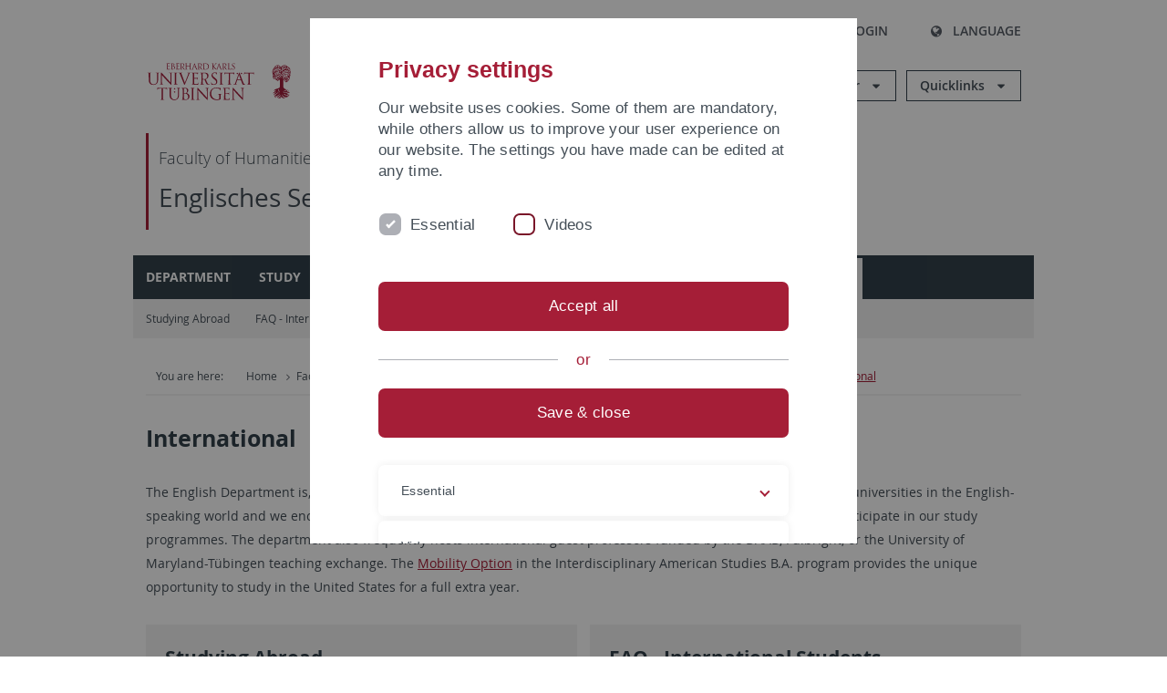

--- FILE ---
content_type: text/html; charset=utf-8
request_url: https://uni-tuebingen.de/en/fakultaeten/philosophische-fakultaet/fachbereiche/neuphilologie/englisches-seminar/international/
body_size: 12566
content:
<!DOCTYPE html>
<html lang="en">
<head>

<meta charset="utf-8">
<!-- 
	This website is powered by TYPO3 - inspiring people to share!
	TYPO3 is a free open source Content Management Framework initially created by Kasper Skaarhoj and licensed under GNU/GPL.
	TYPO3 is copyright 1998-2026 of Kasper Skaarhoj. Extensions are copyright of their respective owners.
	Information and contribution at https://typo3.org/
-->

<base href="https://uni-tuebingen.de/">
<link rel="icon" href="/_assets/7d66ab3e4599366251c5af46f0e770b9/Images/favicon.ico" type="image/vnd.microsoft.icon">

<meta http-equiv="x-ua-compatible" content="IE=edge">
<meta name="generator" content="TYPO3 CMS">
<meta name="viewport" content="width=device-width, initial-scale=1.0, user-scalable=yes">
<meta name="robots" content="index,follow">
<meta name="twitter:card" content="summary">
<meta name="language" content="de">
<meta name="date" content="2024-11-06">
<meta name="title" content="International">


<link rel="stylesheet" href="/typo3temp/assets/compressed/merged-088d6f1e055b6483444c31caec728def-efe8524d4c9dc3e28d91b221099bea24.css?1764770257" media="all">






<meta name="keywords" content=" "/><title>International&#32;&#124; University of Tübingen</title>      <link rel="apple-touch-icon" sizes="180x180" href="/_assets/7d66ab3e4599366251c5af46f0e770b9/Images/Favicons/apple-touch-icon.png">
      <link rel="icon" type="image/png" sizes="32x32" href="/_assets/7d66ab3e4599366251c5af46f0e770b9/Images/Favicons/favicon-32x32.png">
      <link rel="icon" type="image/png" sizes="16x16" href="/_assets/7d66ab3e4599366251c5af46f0e770b9/Images/Favicons/favicon-16x16.png">
      <link rel="manifest" href="/_assets/7d66ab3e4599366251c5af46f0e770b9/Images/Favicons/site.webmanifest">
      <link rel="mask-icon" href="/_assets/7d66ab3e4599366251c5af46f0e770b9/Images/Favicons/safari-pinned-tab.svg" color="#5bbad5">
      <meta name="msapplication-TileColor" content="#da532c">
      <meta name="theme-color" content="#ffffff">
<link rel="canonical" href="https://uni-tuebingen.de/en/fakultaeten/philosophische-fakultaet/fachbereiche/neuphilologie/englisches-seminar/international/"/>
</head>
<body class="page151713">


<div class="ut-page">
    <header class="ut-page__header ut-page-header">
    
        <nav class="ut-nav ut-nav--skipanchors" aria-label="Skip parts">
    <ul class="ut-nav__list " >
        <li class="ut-nav__item " data-level-count="1" >
            <a class="ut-link ut-nav__link hidden-xs hidden-sm sr-only sr-only-focusable" href="/en/fakultaeten/philosophische-fakultaet/fachbereiche/neuphilologie/englisches-seminar/international/#ut-identifier--main-nav" tabindex="0">Skip to main navigation</a>
        </li>
        <li class="ut-nav__item " data-level-count="2" >
            <a class="ut-link ut-nav__link sr-only sr-only-focusable" href="/en/fakultaeten/philosophische-fakultaet/fachbereiche/neuphilologie/englisches-seminar/international/#ut-identifier--main-content" tabindex="0">Skip to content</a>
        </li>
        <li class="ut-nav__item " data-level-count="3" >
            <a class="ut-link ut-nav__link sr-only sr-only-focusable" href="/en/fakultaeten/philosophische-fakultaet/fachbereiche/neuphilologie/englisches-seminar/international/#ut-identifier--footer" tabindex="0" >Skip to footer</a>
        </li>
        <li class="ut-nav__item " data-level-count="4" >
            <a class="ut-link ut-nav__link hidden-xs sr-only sr-only-focusable" href="/en/fakultaeten/philosophische-fakultaet/fachbereiche/neuphilologie/englisches-seminar/international/#ut-identifier--search-toggle" tabindex="0">Skip to search</a>
        </li>
    </ul>
</nav>


        <div class="container ut-page-header__container">
            
<div class="ut-page-header__menu">
	<nav class="ut-nav ut-nav--meta-top ut-page-header__meta"
		 aria-label="Metanavigation">
		<ul class="ut-nav__list">
			<li class="ut-nav__item " data-level-count="1"><a href="/en/uni-a-z/" class="ut-link ut-nav__link"><span class="ut-link__icon ut-link__icon--left ut-icon-info-circled ut-icon"></span>Uni A-Z</a></li><li class="ut-nav__item " data-level-count="1"><a href="/en/contact/" class="ut-link ut-nav__link"><span class="ut-link__icon ut-link__icon--left ut-icon-mail-squared ut-icon"></span>Contact</a></li>
		</ul>
	</nav>

	<nav class="ut-page-header__switch ut-switchbar">
		<ul class="ut-switchbar__list">
			<li class="ut-switchbar__item" id="switchbar-search">
				<button class="ut-switchbar__toggle" id="ut-identifier--search-toggle" data-toggle="switchbar"
						data-target="#switchblock-search"
						aria-haspopup="true" aria-expanded="false" tabindex="0">
					<span class="ut-switchbar__icon ut-icon ut-icon-search"></span>
					<span class="ut-switchbar__label">Search</span>
				</button>
				<div class="ut-switchblock__item ut-switchblock__item--dropdown" id="switchblock-search">
					<div class="ut-switchblock__header">
						<span class="ut-switchblock__title">Search (via Ecosia)</span>
					</div>
					<div class="ut-switchblock__content">
						<form class="ut-form ut-form--search ut-form--small" name="searchForm" role="search" action="https://www.ecosia.org/search" onsubmit="appendSiteToQuery()">
							<fieldset>
								<legend>Search</legend>
								<div class="ut-form__row row ">
									<input class="ut-form__input ut-form__field" id="search" type="search" name="q" placeholder="Your search request" value="" aria-label="Enter search request" required/>
								</div>
								<div class="ut-form__actions row ">
									<button type="submit" class="ut-btn ut-btn--outline ut-btn--color-primary-1 ut-form__action" aria-label="Start search">
										Search
										<span class="ut-btn__icon ut-btn__icon--right ut-icon ut-icon-right-big"></span>
									</button>
								</div>
							</fieldset>
						</form>
					</div>
					<span class="ut-switchblock__close-icon ut-icon ut-icon-cancel" role="button" tabindex="0"></span>
				</div>
			</li>
			<li class="ut-switchbar__item" id="switchbar-login" data-login-nonceurl="/en/fakultaeten/philosophische-fakultaet/fachbereiche/neuphilologie/englisches-seminar/international?type=1727092915">
				
						<button class="ut-switchbar__toggle" data-toggle="switchbar" data-target="#switchblock-login" data-sslredirect="true" aria-haspopup="true" aria-expanded="false" tabindex="0">
							<span class="ut-switchbar__icon ut-icon ut-icon-login"></span>
							<span class="ut-switchbar__label">Login</span>
						</button>
					
				<div class="ut-switchblock__item ut-switchblock__item--dropdown" id="switchblock-login">
					<div class="ut-switchblock__header">
						<span class="ut-switchblock__title">Login</span>
					</div>
					<div class="ut-switchblock__content">
						

	<form class="ut-form ut-form--login ut-form--small" action="https://uni-tuebingen.de/en/login/" method="post">
		<fieldset>
			<legend>Login Form</legend>
			<div class="ut-form__row row">
				<input
						class="ut-form__input ut-form__field"
						id="user"
						name="user"
						placeholder="Username"
						value=""
						aria-label="Enter username"
						required=""
						type="text" />
			</div>
			<div class="ut-form__row row">
				<input class="ut-form__input ut-form__field"
						id="password"
						name="pass"
						placeholder="Password"
						value=""
						aria-label="Enter password"
						required=""
						type="password" />
			</div>

			<input type="hidden" name="logintype" value="login" />
			
			<input type="hidden" name="pid" value="146,147,166,8290,8291,8394,8395,8425,8426,9608,31267,8293,8366@c40ba2f920a5ca0bb18bcdfcdc389e757e48a010" />
			<input type="hidden" name="redirect_url" value="" />
			<input type="hidden" name="tx_felogin_pi1[noredirect]" value="0" />
			<input type="hidden" name="referer" value="/en/fakultaeten/philosophische-fakultaet/fachbereiche/neuphilologie/englisches-seminar/international/" />
			<input type="hidden" name="__RequestToken" value="will be filled via ajax" data-login-noncecontainer="" />

			<div class="ut-form__actions row">
				<button type="submit" class="ut-btn ut-btn--outline ut-btn--color-primary-1 ut-form__action"
						aria-label="Login">Login<span
						class="ut-btn__icon ut-btn__icon--right ut-icon ut-icon-right-big"></span></button>
			</div>
		</fieldset>
	</form>



					</div>
					<span class="ut-switchblock__close-icon ut-icon ut-icon-cancel" role="button" tabindex="0"></span>
				</div>
			</li>
			<li class="ut-switchbar__item" id="switchbar-language">
				<button class="ut-switchbar__toggle" data-toggle="switchbar" data-target="#switchblock-language"
						aria-haspopup="true" aria-expanded="false" tabindex="0">
					<span class="ut-switchbar__icon ut-icon ut-icon-globe"></span>
					<span class="ut-switchbar__label">Language</span>
				</button>
				<div class="ut-switchblock__item ut-switchblock__item--dropdown" id="switchblock-language">
					<div class="ut-switchblock__header">
						<span class="ut-switchblock__title">Choose language</span>
					</div>
					<div class="ut-switchblock__content">
						<nav class="ut-nav ut-nav--language"
							 aria-label="Language switcher">
							<ul class="ut-nav__list"><li class="ut-nav__item"><a href="/fakultaeten/philosophische-fakultaet/fachbereiche/neuphilologie/englisches-seminar/international/" class="ut-link ut-nav__link">German</a></li><li class="ut-nav__item"><a href="/en/fakultaeten/philosophische-fakultaet/fachbereiche/neuphilologie/englisches-seminar/international/" class="ut-link ut-nav__link">English</a></li></ul>
						</nav>
					</div>
					<span class="ut-switchblock__close-icon ut-icon ut-icon-cancel" role="button" tabindex="0"></span>
				</div>
			</li>
			
			
			<li class="ut-switchbar__item" id="switchbar-menu">
				<button class="ut-switchbar__toggle" id="ut-identifier--menu-toggle" data-toggle="switchbar"
						data-target="#switchblock-menu" title="Menu" aria-haspopup="true"
						aria-expanded="false">
					<span class="ut-switchbar__icon ut-icon ut-icon-menu"></span>
					<span class="ut-switchbar__icon ut-icon ut-icon-cancel"></span>
					<span class="ut-switchbar__label sr-only-focusable">Mainmenu</span>
				</button>
			</li>
		</ul>
	</nav>
</div>


            

<div class="ut-page-header__banner">
	<div class="ut-page-header__logos">
		<a href="/en/" class="ut-logo-link ut-logo-link--main">
			<img class="ut-img ut-img--logo ut-img--logo-main" alt="Logo of the University Tübingen" src="/_assets/7d66ab3e4599366251c5af46f0e770b9/Images/Logo_Universitaet_Tuebingen.svg" width="269" height="70" />
		</a>
		
				<a class="ut-logo-link ut-logo-link--excellence" href="/en/excellence-strategy/">
					<img class="ut-img ut-img--logo ut-img--logo-excellence" alt="Logo of the Excellence Strategy" src="/_assets/7d66ab3e4599366251c5af46f0e770b9/Images/Logo_Universitaet_Tuebingen_Exzellent_EN.svg" width="230" height="30" />
				</a>
			

	</div>

	<div class="ut-page-header__dropdowns">
		<div class="ut-dropdown">
			<button class="ut-dropdown__toggle ut-dropdown__toggle--outline" id="header-dropdown-toggle-groups" aria-controls="ut-information" aria-expanded="false"
					type="button" data-toggle="dropdown">
				Information for
			</button>
			<ul class="ut-dropdown__menu  dropdown-menu" id="ut-information"><li class="ut-dropdown__item"><a href="/en/study/prospective-students/" class="ut-link ut-dropdown__link">Prospective Students</a></li><li class="ut-dropdown__item"><a href="/en/study/" class="ut-link ut-dropdown__link">Current Students</a></li><li class="ut-dropdown__item"><a href="/en/staff/" class="ut-link ut-dropdown__link" title="Overview of important contact points, offers and news for employees of the University of Tübingen.">Staff</a></li><li class="ut-dropdown__item"><a href="/en/teaching-staff/" class="ut-link ut-dropdown__link" title="Further training opportunities, advice and information as well as concrete offers of help for lecturers at the University of Tübingen.">Teaching Staff</a></li><li class="ut-dropdown__item"><a href="/en/alumni/" class="ut-link ut-dropdown__link" title="Once the University of Tübingen, always the University of Tübingen - at least in the heart! Become part of the Alumni Network of the University of Tübingen. ">Alumni</a></li><li class="ut-dropdown__item"><a href="/en/university/news-and-publications/media/" class="ut-link ut-dropdown__link">Media</a></li><li class="ut-dropdown__item"><a href="/en/business/" class="ut-link ut-dropdown__link" title="From university to practice: contact points for the recruitment of young professionals and research cooperation with companies.">Business</a></li><li class="ut-dropdown__item"><a href="/en/lifelong-learning/" class="ut-link ut-dropdown__link" title="For your next career step: Scientific further education programs for qualification and professionalization in your profession. ">Lifelong learning</a></li></ul>
		</div>
		<div class="ut-dropdown">
			<button class="ut-dropdown__toggle ut-dropdown__toggle--outline" id="header-dropdown-toggle-quicklinks" aria-controls="ut-quicklinks" aria-expanded="false"
					type="button" data-toggle="dropdown">
				Quicklinks
			</button>
			<ul class="ut-dropdown__menu  dropdown-menu" id="ut-quicklinks"><li class="ut-dropdown__item"><a href="/en/study/finding-a-course/degree-programs-available/" class="ut-link ut-dropdown__link">All Degree Programs</a></li><li class="ut-dropdown__item"><a href="https://alma.uni-tuebingen.de/alma/pages/cs/sys/portal/hisinoneStartPage.faces" target="_blank" class="ut-link ut-dropdown__link" rel="noreferrer">ALMA Portal</a></li><li class="ut-dropdown__item"><a href="/en/excellence-strategy/" class="ut-link ut-dropdown__link">Excellence Strategy</a></li><li class="ut-dropdown__item"><a href="https://epv-welt.uni-tuebingen.de/RestrictedPages/StartSearch.aspx" target="_blank" class="ut-link ut-dropdown__link" rel="noreferrer">Staff Search (EPV)</a></li><li class="ut-dropdown__item"><a href="/en/facilities/administration/iv-student-affairs/student-administration/student-administration/" class="ut-link ut-dropdown__link">Student Administration</a></li><li class="ut-dropdown__item"><a href="/en/facilities/university-library/" class="ut-link ut-dropdown__link">University Library</a></li><li class="ut-dropdown__item"><a href="https://alma.uni-tuebingen.de/alma/pages/cs/sys/portal/hisinoneStartPage.faces" target="_blank" class="ut-link ut-dropdown__link" rel="noreferrer">Online Course Catalogue</a></li><li class="ut-dropdown__item"><a href="https://webmail.uni-tuebingen.de/" target="_blank" class="ut-link ut-dropdown__link" rel="noreferrer">Webmail Uni Tübingen</a></li><li class="ut-dropdown__item"><a href="/en/international/study-in-tuebingen/advice-and-counseling-for-international-students/" class="ut-link ut-dropdown__link">Advice for International Students</a></li></ul>
		</div>
	</div>
</div>




            
    <nav class="ut-nav-area ut-page-header__area_nav" aria-label="Bereichsnavigation">
        
                <h4 class="ut-heading ut-nav-area__prev-level">
                    <a href="/en/faculties/faculty-of-humanities/faculty/" title="Faculty of Humanities" class="ut-link ut-nav-area__link ut-nav-area__link--prev">
                        Faculty of Humanities
                    </a>
                </h4>
                <h2 class="ut-heading ut-nav-area__current-level">
                    <a class="ut-link ut-nav-area__link" title="Englisches Seminar" href="/en/fakultaeten/philosophische-fakultaet/fachbereiche/neuphilologie/englisches-seminar/">
                        Englisches Seminar
                    </a>
                </h2>
            
    </nav>



            

<div class="ut-page__switchblock ut-switchblock">
	<div class="ut-switchblock__item" id="switchblock-menu">
		<div class="ut-switchblock__header">
			
					<span class="ut-switchblock__title">Englisches Seminar</span>
				
		</div>
		<div class="ut-switchblock__content" data-breadcrumbuids="1,5,11446,11454,11456,30">
			<nav class="ut-nav ut-nav--main lory-slider js_variablewidth variablewidth" id="ut-identifier--main-nav" data-current-pid="151713" data-current-languageuid="1" data-navigationshortener-label="More..."> <div class="lory-frame js_frame"><ul class="ut-nav__list ut-nav__list--level-1 lory-slides js_slides"><li class="ut-nav__item ut-nav__item--level-1 lory-slides__item js-slide "><a href="/en/fakultaeten/philosophische-fakultaet/fachbereiche/neuphilologie/englisches-seminar/" class="ut-link ut-nav__link ut-nav__link--level-1">Department</a></li><li class="ut-nav__item ut-nav__item--level-1 lory-slides__item js-slide" aria-haspopup="true" aria-expanded="false"><div class="ut-nav__link-group"><a href="/en/fakultaeten/philosophische-fakultaet/fachbereiche/neuphilologie/englisches-seminar/study/" class="ut-link ut-nav__link ut-nav__link--level-1">Study</a><a class="ut-nav__toggle-link" role="button" aria-label="Menü ein-/ausblenden" data-menu-currentpid="4104"><span class="ut-nav__toggle-line"></span><span class="ut-nav__toggle-icon"></span></a></div><ul class="ut-nav__list ut-nav__list--level-2"><li class="ut-nav__item ut-nav__item--close-level"><a href="#" class="ut-nav__link ut-nav__link--close-level"><span class="ut-icon ut-icon-angle-left ut-nav__link-icon ut-nav__link-icon--left"></span>Back</a></li><li class="ut-nav__item ut-nav__item--level-2"><div class="ut-nav__link-group"><a href="/en/faculties/faculty-of-humanities/departments/modern-languages/english-department/study/prospective-students/" class="ut-link ut-nav__link ut-nav__link--level-2">Prospective Students</a><a class="ut-nav__toggle-link" data-menuajax-refresh="true" role="button" data-menu-currentpid="19973"><span class="ut-nav__toggle-line"></span><span class="ut-nav__toggle-icon"></span></a></div><ul class="ut-nav__list ut-nav__list--level-3"><li class="ut-nav__item ut-nav__item--close-level"><a href="#" class="ut-nav__link ut-nav__link--close-level"><span class="ut-icon ut-icon-angle-left ut-nav__link-icon ut-nav__link-icon--left"></span>Back</a></li><li class="ut-nav__item ut-nav__item--level-3"><a href="/en/fakultaeten/philosophische-fakultaet/fachbereiche/neuphilologie/englisches-seminar/study/bachelor-programmes/" class="ut-link ut-nav__link ut-nav__link--level-3" tabindex="0">Bachelor Programmes</a></li><li class="ut-nav__item ut-nav__item--level-3"><a href="/en/fakultaeten/philosophische-fakultaet/fachbereiche/neuphilologie/englisches-seminar/study/master-programmes/" class="ut-link ut-nav__link ut-nav__link--level-3" tabindex="0">Master Programmes</a></li><li class="ut-nav__item ut-nav__item--level-3"><a href="/en/fakultaeten/philosophische-fakultaet/fachbereiche/neuphilologie/englisches-seminar/study/future-students/career-opportunities/" class="ut-link ut-nav__link ut-nav__link--level-3" tabindex="0">Career Opportunities</a></li></ul></li><li class="ut-nav__item ut-nav__item--level-2"><div class="ut-nav__link-group"><a href="/en/fakultaeten/philosophische-fakultaet/fachbereiche/neuphilologie/englisches-seminar/study/bachelor-programmes/" class="ut-link ut-nav__link ut-nav__link--level-2">Bachelor Programmes</a><a class="ut-nav__toggle-link" data-menuajax-refresh="true" role="button" data-menu-currentpid="43401"><span class="ut-nav__toggle-line"></span><span class="ut-nav__toggle-icon"></span></a></div><ul class="ut-nav__list ut-nav__list--level-3"><li class="ut-nav__item ut-nav__item--close-level"><a href="#" class="ut-nav__link ut-nav__link--close-level"><span class="ut-icon ut-icon-angle-left ut-nav__link-icon ut-nav__link-icon--left"></span>Back</a></li><li class="ut-nav__item ut-nav__item--level-3"><div class="ut-nav__link-group"><a href="/en/fakultaeten/philosophische-fakultaet/fachbereiche/neuphilologie/englisches-seminar/study/bachelor-programmes/ba-african-literary-and-cultural-studies/" class="ut-link ut-nav__link ut-nav__link--level-3" data-menuajax-parentpage="271185" tabindex="0">B.A. African Literary and Cultural Studies</a><a class="ut-nav__toggle-link" data-menuajax-refresh="true" role="button" data-menu-currentpid="271185"><span class="ut-nav__toggle-line"></span><span class="ut-nav__toggle-icon"></span></a></div></li><li class="ut-nav__item ut-nav__item--level-3"><div class="ut-nav__link-group"><a href="/en/fakultaeten/philosophische-fakultaet/fachbereiche/neuphilologie/englisches-seminar/study/bachelor-programmes/ba-english-and-american-studies/" class="ut-link ut-nav__link ut-nav__link--level-3" data-menuajax-parentpage="86240" tabindex="0">B.A. English and American Studies</a><a class="ut-nav__toggle-link" data-menuajax-refresh="true" role="button" data-menu-currentpid="86240"><span class="ut-nav__toggle-line"></span><span class="ut-nav__toggle-icon"></span></a></div></li><li class="ut-nav__item ut-nav__item--level-3"><div class="ut-nav__link-group"><a href="/en/fakultaeten/philosophische-fakultaet/fachbereiche/neuphilologie/englisches-seminar/study/bachelor-programmes/bachelor-of-education-lehramt/" class="ut-link ut-nav__link ut-nav__link--level-3" data-menuajax-parentpage="68238" tabindex="0">Bachelor of Education ("Lehramt")</a><a class="ut-nav__toggle-link" data-menuajax-refresh="true" role="button" data-menu-currentpid="68238"><span class="ut-nav__toggle-line"></span><span class="ut-nav__toggle-icon"></span></a></div></li><li class="ut-nav__item ut-nav__item--level-3"><div class="ut-nav__link-group"><a href="/en/fakultaeten/philosophische-fakultaet/fachbereiche/neuphilologie/englisches-seminar/study/bachelor-programmes/ba-interdisciplinary-american-studies/" class="ut-link ut-nav__link ut-nav__link--level-3" data-menuajax-parentpage="10795" tabindex="0">B.A. Interdisciplinary American Studies</a><a class="ut-nav__toggle-link" data-menuajax-refresh="true" role="button" data-menu-currentpid="10795"><span class="ut-nav__toggle-line"></span><span class="ut-nav__toggle-icon"></span></a></div></li><li class="ut-nav__item ut-nav__item--level-3"><a href="/en/faculties/faculty-of-humanities/departments/modern-languages/english-department/subdivisions/scandinavian-studies/study/" class="ut-link ut-nav__link ut-nav__link--level-3" tabindex="0">B.A. Skandinavistik</a></li></ul></li><li class="ut-nav__item ut-nav__item--level-2"><div class="ut-nav__link-group"><a href="/en/fakultaeten/philosophische-fakultaet/fachbereiche/neuphilologie/englisches-seminar/study/master-programmes/" class="ut-link ut-nav__link ut-nav__link--level-2">Master Programmes</a><a class="ut-nav__toggle-link" data-menuajax-refresh="true" role="button" data-menu-currentpid="4587"><span class="ut-nav__toggle-line"></span><span class="ut-nav__toggle-icon"></span></a></div><ul class="ut-nav__list ut-nav__list--level-3"><li class="ut-nav__item ut-nav__item--close-level"><a href="#" class="ut-nav__link ut-nav__link--close-level"><span class="ut-icon ut-icon-angle-left ut-nav__link-icon ut-nav__link-icon--left"></span>Back</a></li><li class="ut-nav__item ut-nav__item--level-3"><div class="ut-nav__link-group"><a href="/en/fakultaeten/philosophische-fakultaet/fachbereiche/neuphilologie/englisches-seminar/study/master-programmes/master-of-education/" class="ut-link ut-nav__link ut-nav__link--level-3" data-menuajax-parentpage="149475" tabindex="0">Master of Education</a><a class="ut-nav__toggle-link" data-menuajax-refresh="true" role="button" data-menu-currentpid="149475"><span class="ut-nav__toggle-line"></span><span class="ut-nav__toggle-icon"></span></a></div></li><li class="ut-nav__item ut-nav__item--level-3"><div class="ut-nav__link-group"><a href="/en/fakultaeten/philosophische-fakultaet/fachbereiche/neuphilologie/englisches-seminar/study/master-programmes/ma-english-linguistics/" class="ut-link ut-nav__link ut-nav__link--level-3" data-menuajax-parentpage="27958" tabindex="0">M.A. English Linguistics</a><a class="ut-nav__toggle-link" data-menuajax-refresh="true" role="button" data-menu-currentpid="27958"><span class="ut-nav__toggle-line"></span><span class="ut-nav__toggle-icon"></span></a></div></li><li class="ut-nav__item ut-nav__item--level-3"><div class="ut-nav__link-group"><a href="/en/fakultaeten/philosophische-fakultaet/fachbereiche/neuphilologie/englisches-seminar/study/master-programmes/ma-english-literatures-and-cultures/" class="ut-link ut-nav__link ut-nav__link--level-3" data-menuajax-parentpage="27959" tabindex="0">M.A. English Literatures and Cultures</a><a class="ut-nav__toggle-link" data-menuajax-refresh="true" role="button" data-menu-currentpid="27959"><span class="ut-nav__toggle-line"></span><span class="ut-nav__toggle-icon"></span></a></div></li><li class="ut-nav__item ut-nav__item--level-3"><div class="ut-nav__link-group"><a href="/en/fakultaeten/philosophische-fakultaet/fachbereiche/neuphilologie/englisches-seminar/study/master-programmes/ma-american-studies/" class="ut-link ut-nav__link ut-nav__link--level-3" data-menuajax-parentpage="10808" tabindex="0">M.A. American Studies</a><a class="ut-nav__toggle-link" data-menuajax-refresh="true" role="button" data-menu-currentpid="10808"><span class="ut-nav__toggle-line"></span><span class="ut-nav__toggle-icon"></span></a></div></li><li class="ut-nav__item ut-nav__item--level-3"><a href="/en/fakultaeten/philosophische-fakultaet/fachbereiche/neuphilologie/englisches-seminar/study/master-programmes/ma-cultures-of-the-global-south/" class="ut-link ut-nav__link ut-nav__link--level-3" tabindex="0">M.A. Cultures of the Global South</a></li></ul></li><li class="ut-nav__item ut-nav__item--level-2"><a href="/en/fakultaeten/philosophische-fakultaet/fachbereiche/neuphilologie/englisches-seminar/study/lehramt-gympo/" class="ut-link ut-nav__link ut-nav__link--level-2">Lehramt GymPO</a></li><li class="ut-nav__item ut-nav__item--level-2"><a href="/en/fakultaeten/philosophische-fakultaet/fachbereiche/neuphilologie/englisches-seminar/study/thesis-supervision/" class="ut-link ut-nav__link ut-nav__link--level-2">Thesis Supervision</a></li><li class="ut-nav__item ut-nav__item--level-2"><div class="ut-nav__link-group"><a href="/en/fakultaeten/philosophische-fakultaet/fachbereiche/neuphilologie/englisches-seminar/study/help-and-advice/" class="ut-link ut-nav__link ut-nav__link--level-2">Help and Advice</a><a class="ut-nav__toggle-link" data-menuajax-refresh="true" role="button" data-menu-currentpid="19975"><span class="ut-nav__toggle-line"></span><span class="ut-nav__toggle-icon"></span></a></div><ul class="ut-nav__list ut-nav__list--level-3"><li class="ut-nav__item ut-nav__item--close-level"><a href="#" class="ut-nav__link ut-nav__link--close-level"><span class="ut-icon ut-icon-angle-left ut-nav__link-icon ut-nav__link-icon--left"></span>Back</a></li><li class="ut-nav__item ut-nav__item--level-3"><div class="ut-nav__link-group"><a href="/en/fakultaeten/philosophische-fakultaet/fachbereiche/neuphilologie/englisches-seminar/study/help-and-advice/frequently-asked-questions/" class="ut-link ut-nav__link ut-nav__link--level-3" data-menuajax-parentpage="103525" tabindex="0">Frequently Asked Questions</a><a class="ut-nav__toggle-link" data-menuajax-refresh="true" role="button" data-menu-currentpid="103525"><span class="ut-nav__toggle-line"></span><span class="ut-nav__toggle-icon"></span></a></div></li><li class="ut-nav__item ut-nav__item--level-3"><a href="/en/fakultaeten/philosophische-fakultaet/fachbereiche/neuphilologie/englisches-seminar/study/help-and-advice/helpdesk/" class="ut-link ut-nav__link ut-nav__link--level-3" tabindex="0">Helpdesk</a></li><li class="ut-nav__item ut-nav__item--level-3"><a href="/en/fakultaeten/philosophische-fakultaet/fachbereiche/neuphilologie/englisches-seminar/study/help-and-advice/bafoeg/" class="ut-link ut-nav__link ut-nav__link--level-3" tabindex="0">BAföG</a></li><li class="ut-nav__item ut-nav__item--level-3"><a href="/en/fakultaeten/philosophische-fakultaet/fachbereiche/neuphilologie/englisches-seminar/international/studying-abroad/" class="ut-link ut-nav__link ut-nav__link--level-3" tabindex="0">Erasmsus</a></li><li class="ut-nav__item ut-nav__item--level-3"><a href="/en/fakultaeten/philosophische-fakultaet/fachbereiche/neuphilologie/englisches-seminar/sections/academic-english/research-and-writing-center/" class="ut-link ut-nav__link ut-nav__link--level-3" tabindex="0">Research and Writing Center</a></li><li class="ut-nav__item ut-nav__item--level-3"><a href="/en/faculties/faculty-of-humanities/departments/modern-languages/english-department/study/fachschaft-anglistik-amerikanistik/" class="ut-link ut-nav__link ut-nav__link--level-3" tabindex="0">Fachschaft</a></li><li class="ut-nav__item ut-nav__item--level-3"><a href="/en/fakultaeten/philosophische-fakultaet/fachbereiche/neuphilologie/englisches-seminar/study/help-and-advice/dates-and-deadlines/" class="ut-link ut-nav__link ut-nav__link--level-3" tabindex="0">Dates and Deadlines</a></li><li class="ut-nav__item ut-nav__item--level-3"><a href="/en/fakultaeten/philosophische-fakultaet/fachbereiche/neuphilologie/englisches-seminar/study/help-and-advice/first-year-student-assessment/" class="ut-link ut-nav__link ut-nav__link--level-3" tabindex="0">First Year Student Assessment</a></li><li class="ut-nav__item ut-nav__item--level-3"><a href="/en/fakultaeten/philosophische-fakultaet/fachbereiche/neuphilologie/englisches-seminar/study/help-and-advice/ai-policy-of-the-english-department/" class="ut-link ut-nav__link ut-nav__link--level-3" tabindex="0">AI Policy of the English Department</a></li></ul></li><li class="ut-nav__item ut-nav__item--level-2"><a href="/en/fakultaeten/philosophische-fakultaet/fachbereiche/neuphilologie/englisches-seminar/international/" class="ut-link ut-nav__link ut-nav__link--level-2">International</a></li><li class="ut-nav__item ut-nav__item--level-2"><div class="ut-nav__link-group"><a href="/en/faculties/faculty-of-humanities/departments/modern-languages/english-department/study/fachschaft-anglistik-amerikanistik/" class="ut-link ut-nav__link ut-nav__link--level-2">Fachschaft Anglistik / Amerikanistik</a><a class="ut-nav__toggle-link" data-menuajax-refresh="true" role="button" data-menu-currentpid="78751"><span class="ut-nav__toggle-line"></span><span class="ut-nav__toggle-icon"></span></a></div><ul class="ut-nav__list ut-nav__list--level-3"><li class="ut-nav__item ut-nav__item--close-level"><a href="#" class="ut-nav__link ut-nav__link--close-level"><span class="ut-icon ut-icon-angle-left ut-nav__link-icon ut-nav__link-icon--left"></span>Back</a></li><li class="ut-nav__item ut-nav__item--level-3"><a href="/en/faculties/faculty-of-humanities/departments/modern-languages/english-department/study/fachschaft-anglistik-amerikanistik/events/" class="ut-link ut-nav__link ut-nav__link--level-3" tabindex="0">Events</a></li><li class="ut-nav__item ut-nav__item--level-3"><a href="/en/fakultaeten/philosophische-fakultaet/fachbereiche/neuphilologie/englisches-seminar/study/fachschaft/faq-links/" class="ut-link ut-nav__link ut-nav__link--level-3" tabindex="0">FAQ & Links</a></li></ul></li><li class="ut-nav__item ut-nav__item--level-2"><div class="ut-nav__link-group"><a href="/en/fakultaeten/philosophische-fakultaet/fachbereiche/neuphilologie/englisches-seminar/study/video-lectures/" class="ut-link ut-nav__link ut-nav__link--level-2">Video Lectures</a><a class="ut-nav__toggle-link" data-menuajax-refresh="true" role="button" data-menu-currentpid="95472"><span class="ut-nav__toggle-line"></span><span class="ut-nav__toggle-icon"></span></a></div><ul class="ut-nav__list ut-nav__list--level-3"><li class="ut-nav__item ut-nav__item--close-level"><a href="#" class="ut-nav__link ut-nav__link--close-level"><span class="ut-icon ut-icon-angle-left ut-nav__link-icon ut-nav__link-icon--left"></span>Back</a></li><li class="ut-nav__item ut-nav__item--level-3"><a href="/en/fakultaeten/philosophische-fakultaet/fachbereiche/neuphilologie/englisches-seminar/study/video-lectures/alphabetically-by-author/" class="ut-link ut-nav__link ut-nav__link--level-3" tabindex="0">Alphabetically by Author</a></li><li class="ut-nav__item ut-nav__item--level-3"><a href="/en/fakultaeten/philosophische-fakultaet/fachbereiche/neuphilologie/englisches-seminar/study/video-lectures/chronologically-by-century/" class="ut-link ut-nav__link ut-nav__link--level-3" tabindex="0">Chronologically by Century</a></li><li class="ut-nav__item ut-nav__item--level-3"><a href="/en/fakultaeten/philosophische-fakultaet/fachbereiche/neuphilologie/englisches-seminar/study/video-lectures/thematically-by-text-type/" class="ut-link ut-nav__link ut-nav__link--level-3" tabindex="0">Thematically by Text Type</a></li></ul></li></ul></li><li class="ut-nav__item ut-nav__item--level-1 lory-slides__item js-slide "><a href="/en/fakultaeten/philosophische-fakultaet/fachbereiche/neuphilologie/englisches-seminar/research/" class="ut-link ut-nav__link ut-nav__link--level-1">Research</a></li><li class="ut-nav__item ut-nav__item--level-1 lory-slides__item js-slide" aria-haspopup="true" aria-expanded="false"><div class="ut-nav__link-group"><a href="/en/fakultaeten/philosophische-fakultaet/fachbereiche/neuphilologie/englisches-seminar/sections/" class="ut-link ut-nav__link ut-nav__link--level-1">Sections</a><a class="ut-nav__toggle-link" role="button" aria-label="Menü ein-/ausblenden" data-menu-currentpid="6693"><span class="ut-nav__toggle-line"></span><span class="ut-nav__toggle-icon"></span></a></div><ul class="ut-nav__list ut-nav__list--level-2"><li class="ut-nav__item ut-nav__item--close-level"><a href="#" class="ut-nav__link ut-nav__link--close-level"><span class="ut-icon ut-icon-angle-left ut-nav__link-icon ut-nav__link-icon--left"></span>Back</a></li><li class="ut-nav__item ut-nav__item--level-2"><div class="ut-nav__link-group"><a href="/en/fakultaeten/philosophische-fakultaet/fachbereiche/neuphilologie/englisches-seminar/sections/academic-english/" class="ut-link ut-nav__link ut-nav__link--level-2">Academic English</a><a class="ut-nav__toggle-link" data-menuajax-refresh="true" role="button" data-menu-currentpid="3575"><span class="ut-nav__toggle-line"></span><span class="ut-nav__toggle-icon"></span></a></div><ul class="ut-nav__list ut-nav__list--level-3"><li class="ut-nav__item ut-nav__item--close-level"><a href="#" class="ut-nav__link ut-nav__link--close-level"><span class="ut-icon ut-icon-angle-left ut-nav__link-icon ut-nav__link-icon--left"></span>Back</a></li><li class="ut-nav__item ut-nav__item--level-3"><div class="ut-nav__link-group"><a href="/en/fakultaeten/philosophische-fakultaet/fachbereiche/neuphilologie/englisches-seminar/sections/academic-english/research-and-writing-center/" class="ut-link ut-nav__link ut-nav__link--level-3" data-menuajax-parentpage="3977" tabindex="0">Research and Writing Center</a><a class="ut-nav__toggle-link" data-menuajax-refresh="true" role="button" data-menu-currentpid="3977"><span class="ut-nav__toggle-line"></span><span class="ut-nav__toggle-icon"></span></a></div></li><li class="ut-nav__item ut-nav__item--level-3"><a href="/en/fakultaeten/philosophische-fakultaet/fachbereiche/neuphilologie/englisches-seminar/sections/academic-english/staff/" class="ut-link ut-nav__link ut-nav__link--level-3" tabindex="0">Staff</a></li><li class="ut-nav__item ut-nav__item--level-3"><a href="/en/fakultaeten/philosophische-fakultaet/fachbereiche/neuphilologie/englisches-seminar/sections/academic-english/courses/" class="ut-link ut-nav__link ut-nav__link--level-3" tabindex="0">Courses</a></li><li class="ut-nav__item ut-nav__item--level-3"><a href="/en/fakultaeten/philosophische-fakultaet/fachbereiche/neuphilologie/englisches-seminar/sections/academic-english/english-language-tests-daad-tests/" class="ut-link ut-nav__link ut-nav__link--level-3" tabindex="0">English Language Tests / DAAD Tests</a></li><li class="ut-nav__item ut-nav__item--level-3"><a href="/en/fakultaeten/philosophische-fakultaet/fachbereiche/neuphilologie/englisches-seminar/sections/academic-english/useful-infos/" class="ut-link ut-nav__link ut-nav__link--level-3" tabindex="0">Useful Infos</a></li></ul></li><li class="ut-nav__item ut-nav__item--level-2"><div class="ut-nav__link-group"><a href="/en/fakultaeten/philosophische-fakultaet/fachbereiche/neuphilologie/englisches-seminar/sections/american-studies/" class="ut-link ut-nav__link ut-nav__link--level-2">American Studies</a><a class="ut-nav__toggle-link" data-menuajax-refresh="true" role="button" data-menu-currentpid="1368"><span class="ut-nav__toggle-line"></span><span class="ut-nav__toggle-icon"></span></a></div><ul class="ut-nav__list ut-nav__list--level-3"><li class="ut-nav__item ut-nav__item--close-level"><a href="#" class="ut-nav__link ut-nav__link--close-level"><span class="ut-icon ut-icon-angle-left ut-nav__link-icon ut-nav__link-icon--left"></span>Back</a></li><li class="ut-nav__item ut-nav__item--level-3"><div class="ut-nav__link-group"><a href="/en/fakultaeten/philosophische-fakultaet/fachbereiche/neuphilologie/englisches-seminar/sections/american-studies/staff/" class="ut-link ut-nav__link ut-nav__link--level-3" data-menuajax-parentpage="1641" tabindex="0">Staff</a><a class="ut-nav__toggle-link" data-menuajax-refresh="true" role="button" data-menu-currentpid="1641"><span class="ut-nav__toggle-line"></span><span class="ut-nav__toggle-icon"></span></a></div></li><li class="ut-nav__item ut-nav__item--level-3"><a href="/en/fakultaeten/philosophische-fakultaet/fachbereiche/neuphilologie/englisches-seminar/sections/american-studies/study-programs/" class="ut-link ut-nav__link ut-nav__link--level-3" tabindex="0" title="Study Programs">Study Programs</a></li><li class="ut-nav__item ut-nav__item--level-3"><a href="/en/fakultaeten/philosophische-fakultaet/fachbereiche/neuphilologie/englisches-seminar/sections/american-studies/semester-courses/" class="ut-link ut-nav__link ut-nav__link--level-3" tabindex="0">Semester Courses</a></li><li class="ut-nav__item ut-nav__item--level-3"><a href="/en/fakultaeten/philosophische-fakultaet/fachbereiche/neuphilologie/englisches-seminar/sections/american-studies/student-projects/" class="ut-link ut-nav__link ut-nav__link--level-3" tabindex="0">Student Projects</a></li></ul></li><li class="ut-nav__item ut-nav__item--level-2"><div class="ut-nav__link-group"><a href="/en/fakultaeten/philosophische-fakultaet/fachbereiche/neuphilologie/englisches-seminar/sections/english-linguistics/" class="ut-link ut-nav__link ut-nav__link--level-2">English Linguistics</a><a class="ut-nav__toggle-link" data-menuajax-refresh="true" role="button" data-menu-currentpid="142778"><span class="ut-nav__toggle-line"></span><span class="ut-nav__toggle-icon"></span></a></div><ul class="ut-nav__list ut-nav__list--level-3"><li class="ut-nav__item ut-nav__item--close-level"><a href="#" class="ut-nav__link ut-nav__link--close-level"><span class="ut-icon ut-icon-angle-left ut-nav__link-icon ut-nav__link-icon--left"></span>Back</a></li><li class="ut-nav__item ut-nav__item--level-3"><div class="ut-nav__link-group"><a href="/en/fakultaeten/philosophische-fakultaet/fachbereiche/neuphilologie/englisches-seminar/sections/english-linguistics/lehrstuhl-prof-dr-sigrid-beck/" class="ut-link ut-nav__link ut-nav__link--level-3" data-menuajax-parentpage="36185" tabindex="0">Lehrstuhl Prof. Dr. Sigrid Beck</a><a class="ut-nav__toggle-link" data-menuajax-refresh="true" role="button" data-menu-currentpid="36185"><span class="ut-nav__toggle-line"></span><span class="ut-nav__toggle-icon"></span></a></div></li><li class="ut-nav__item ut-nav__item--level-3"><div class="ut-nav__link-group"><a href="/en/fakultaeten/philosophische-fakultaet/fachbereiche/neuphilologie/englisches-seminar/sections/english-linguistics/lehrstuhl-prof-dr-james-griffiths/" class="ut-link ut-nav__link ut-nav__link--level-3" data-menuajax-parentpage="167505" tabindex="0">Lehrstuhl Prof. Dr. James Griffiths</a><a class="ut-nav__toggle-link" data-menuajax-refresh="true" role="button" data-menu-currentpid="167505"><span class="ut-nav__toggle-line"></span><span class="ut-nav__toggle-icon"></span></a></div></li><li class="ut-nav__item ut-nav__item--level-3"><div class="ut-nav__link-group"><a href="/en/fakultaeten/philosophische-fakultaet/fachbereiche/neuphilologie/englisches-seminar/sections/english-linguistics/lehrstuhl-prof-dr-andrea-weber/" class="ut-link ut-nav__link ut-nav__link--level-3" data-menuajax-parentpage="33872" tabindex="0">Lehrstuhl Prof. Dr. Andrea Weber</a><a class="ut-nav__toggle-link" data-menuajax-refresh="true" role="button" data-menu-currentpid="33872"><span class="ut-nav__toggle-line"></span><span class="ut-nav__toggle-icon"></span></a></div></li><li class="ut-nav__item ut-nav__item--level-3"><div class="ut-nav__link-group"><a href="/en/fakultaeten/philosophische-fakultaet/fachbereiche/neuphilologie/englisches-seminar/sections/english-linguistics/prof-dr-susanne-winkler/" class="ut-link ut-nav__link ut-nav__link--level-3" data-menuajax-parentpage="140681" tabindex="0">Prof. Dr. Susanne Winkler</a><a class="ut-nav__toggle-link" data-menuajax-refresh="true" role="button" data-menu-currentpid="140681"><span class="ut-nav__toggle-line"></span><span class="ut-nav__toggle-icon"></span></a></div></li><li class="ut-nav__item ut-nav__item--level-3"><div class="ut-nav__link-group"><a href="/en/fakultaeten/philosophische-fakultaet/fachbereiche/neuphilologie/englisches-seminar/sections/english-linguistics/prof-dr-sam-featherston/" class="ut-link ut-nav__link ut-nav__link--level-3" data-menuajax-parentpage="136654" tabindex="0">Prof. Dr. Sam Featherston</a><a class="ut-nav__toggle-link" data-menuajax-refresh="true" role="button" data-menu-currentpid="136654"><span class="ut-nav__toggle-line"></span><span class="ut-nav__toggle-icon"></span></a></div></li><li class="ut-nav__item ut-nav__item--level-3"><a href="/en/fakultaeten/philosophische-fakultaet/fachbereiche/neuphilologie/englisches-seminar/sections/english-linguistics/dr-paula-menendez-benito/" class="ut-link ut-nav__link ut-nav__link--level-3" tabindex="0">Dr. Paula Menéndez Benito</a></li></ul></li><li class="ut-nav__item ut-nav__item--level-2"><div class="ut-nav__link-group"><a href="/en/faculties/faculty-of-humanities/departments/modern-languages/english-department/subdivisions/english-literatures-and-cultures/" class="ut-link ut-nav__link ut-nav__link--level-2">English Literatures and Cultures</a><a class="ut-nav__toggle-link" data-menuajax-refresh="true" role="button" data-menu-currentpid="1889"><span class="ut-nav__toggle-line"></span><span class="ut-nav__toggle-icon"></span></a></div><ul class="ut-nav__list ut-nav__list--level-3"><li class="ut-nav__item ut-nav__item--close-level"><a href="#" class="ut-nav__link ut-nav__link--close-level"><span class="ut-icon ut-icon-angle-left ut-nav__link-icon ut-nav__link-icon--left"></span>Back</a></li><li class="ut-nav__item ut-nav__item--level-3"><div class="ut-nav__link-group"><a href="/en/fakultaeten/philosophische-fakultaet/fachbereiche/neuphilologie/englisches-seminar/sections/english-literatures-and-cultures/lehrstuhl-prof-dr-matthias-bauer/" class="ut-link ut-nav__link ut-nav__link--level-3" data-menuajax-parentpage="4118" tabindex="0">Lehrstuhl Prof. Dr. Matthias Bauer</a><a class="ut-nav__toggle-link" data-menuajax-refresh="true" role="button" data-menu-currentpid="4118"><span class="ut-nav__toggle-line"></span><span class="ut-nav__toggle-icon"></span></a></div></li><li class="ut-nav__item ut-nav__item--level-3"><div class="ut-nav__link-group"><a href="/en/fakultaeten/philosophische-fakultaet/fachbereiche/neuphilologie/englisches-seminar/sections/english-literatures-and-cultures/lehrstuhl-prof-dr-ingrid-hotz-davies/" class="ut-link ut-nav__link ut-nav__link--level-3" data-menuajax-parentpage="4116" tabindex="0">Lehrstuhl Prof. Dr. Ingrid Hotz-Davies</a><a class="ut-nav__toggle-link" data-menuajax-refresh="true" role="button" data-menu-currentpid="4116"><span class="ut-nav__toggle-line"></span><span class="ut-nav__toggle-icon"></span></a></div></li><li class="ut-nav__item ut-nav__item--level-3"><div class="ut-nav__link-group"><a href="/en/fakultaeten/philosophische-fakultaet/fachbereiche/neuphilologie/englisches-seminar/sections/english-literatures-and-cultures/lehrstuhl-prof-dr-christoph-reinfandt/" class="ut-link ut-nav__link ut-nav__link--level-3" data-menuajax-parentpage="64649" tabindex="0">Lehrstuhl Prof. Dr. Christoph Reinfandt</a><a class="ut-nav__toggle-link" data-menuajax-refresh="true" role="button" data-menu-currentpid="64649"><span class="ut-nav__toggle-line"></span><span class="ut-nav__toggle-icon"></span></a></div></li><li class="ut-nav__item ut-nav__item--level-3"><div class="ut-nav__link-group"><a href="/en/fakultaeten/philosophische-fakultaet/fachbereiche/neuphilologie/englisches-seminar/sections/english-literatures-and-cultures/anglophone-literary-cultures-and-global-south-studies/" class="ut-link ut-nav__link ut-nav__link--level-3" data-menuajax-parentpage="44411" tabindex="0">Anglophone Literary Cultures and Global South Studies</a><a class="ut-nav__toggle-link" data-menuajax-refresh="true" role="button" data-menu-currentpid="44411"><span class="ut-nav__toggle-line"></span><span class="ut-nav__toggle-icon"></span></a></div></li></ul></li><li class="ut-nav__item ut-nav__item--level-2"><div class="ut-nav__link-group"><a href="/en/faculties/faculty-of-humanities/departments/modern-languages/english-department/subdivisions/scandinavian-studies/" class="ut-link ut-nav__link ut-nav__link--level-2" title="Scandinavian Studies">Scandinavian Studies</a><a class="ut-nav__toggle-link" data-menuajax-refresh="true" role="button" data-menu-currentpid="47"><span class="ut-nav__toggle-line"></span><span class="ut-nav__toggle-icon"></span></a></div><ul class="ut-nav__list ut-nav__list--level-3"><li class="ut-nav__item ut-nav__item--close-level"><a href="#" class="ut-nav__link ut-nav__link--close-level"><span class="ut-icon ut-icon-angle-left ut-nav__link-icon ut-nav__link-icon--left"></span>Back</a></li><li class="ut-nav__item ut-nav__item--level-3"><div class="ut-nav__link-group"><a href="/en/faculties/faculty-of-humanities/departments/modern-languages/english-department/subdivisions/scandinavian-studies/staff/" class="ut-link ut-nav__link ut-nav__link--level-3" data-menuajax-parentpage="16139" tabindex="0">Staff</a><a class="ut-nav__toggle-link" data-menuajax-refresh="true" role="button" data-menu-currentpid="16139"><span class="ut-nav__toggle-line"></span><span class="ut-nav__toggle-icon"></span></a></div></li><li class="ut-nav__item ut-nav__item--level-3"><a href="/en/faculties/faculty-of-humanities/departments/modern-languages/english-department/subdivisions/scandinavian-studies/events/" class="ut-link ut-nav__link ut-nav__link--level-3" tabindex="0">Events</a></li><li class="ut-nav__item ut-nav__item--level-3"><div class="ut-nav__link-group"><a href="/en/faculties/faculty-of-humanities/departments/modern-languages/english-department/subdivisions/scandinavian-studies/study/" class="ut-link ut-nav__link ut-nav__link--level-3" data-menuajax-parentpage="10687" tabindex="0">Study</a><a class="ut-nav__toggle-link" data-menuajax-refresh="true" role="button" data-menu-currentpid="10687"><span class="ut-nav__toggle-line"></span><span class="ut-nav__toggle-icon"></span></a></div></li><li class="ut-nav__item ut-nav__item--level-3"><div class="ut-nav__link-group"><a href="/en/faculties/faculty-of-humanities/departments/modern-languages/english-department/subdivisions/scandinavian-studies/research/" class="ut-link ut-nav__link ut-nav__link--level-3" data-menuajax-parentpage="10686" tabindex="0">Research</a><a class="ut-nav__toggle-link" data-menuajax-refresh="true" role="button" data-menu-currentpid="10686"><span class="ut-nav__toggle-line"></span><span class="ut-nav__toggle-icon"></span></a></div></li><li class="ut-nav__item ut-nav__item--level-3"><div class="ut-nav__link-group"><a href="/en/fakultaeten/philosophische-fakultaet/fachbereiche/neuphilologie/englisches-seminar/sections/skandinavistik/links/" class="ut-link ut-nav__link ut-nav__link--level-3" data-menuajax-parentpage="215785" tabindex="0">Links</a><a class="ut-nav__toggle-link" data-menuajax-refresh="true" role="button" data-menu-currentpid="215785"><span class="ut-nav__toggle-line"></span><span class="ut-nav__toggle-icon"></span></a></div></li></ul></li><li class="ut-nav__item ut-nav__item--level-2"><div class="ut-nav__link-group"><a href="/en/fakultaeten/philosophische-fakultaet/fachbereiche/neuphilologie/englisches-seminar/sections/teaching-english-as-a-foreign-language/" class="ut-link ut-nav__link ut-nav__link--level-2">Teaching English as a Foreign Language</a><a class="ut-nav__toggle-link" data-menuajax-refresh="true" role="button" data-menu-currentpid="90061"><span class="ut-nav__toggle-line"></span><span class="ut-nav__toggle-icon"></span></a></div><ul class="ut-nav__list ut-nav__list--level-3"><li class="ut-nav__item ut-nav__item--close-level"><a href="#" class="ut-nav__link ut-nav__link--close-level"><span class="ut-icon ut-icon-angle-left ut-nav__link-icon ut-nav__link-icon--left"></span>Back</a></li><li class="ut-nav__item ut-nav__item--level-3"><div class="ut-nav__link-group"><a href="/en/fakultaeten/philosophische-fakultaet/fachbereiche/neuphilologie/englisches-seminar/sections/teaching-english-as-a-foreign-language/team/" class="ut-link ut-nav__link ut-nav__link--level-3" data-menuajax-parentpage="91622" tabindex="0">Team</a><a class="ut-nav__toggle-link" data-menuajax-refresh="true" role="button" data-menu-currentpid="91622"><span class="ut-nav__toggle-line"></span><span class="ut-nav__toggle-icon"></span></a></div></li><li class="ut-nav__item ut-nav__item--level-3"><a href="/en/fakultaeten/philosophische-fakultaet/fachbereiche/neuphilologie/englisches-seminar/sections/teaching-english-as-a-foreign-language/wildermuth-chair/" class="ut-link ut-nav__link ut-nav__link--level-3" tabindex="0">Wildermuth Chair</a></li><li class="ut-nav__item ut-nav__item--level-3"><a href="/en/fakultaeten/philosophische-fakultaet/fachbereiche/neuphilologie/englisches-seminar/sections/teaching-english-as-a-foreign-language/events/" class="ut-link ut-nav__link ut-nav__link--level-3" tabindex="0" title="Events">Events</a></li></ul></li></ul></li><li class="ut-nav__item ut-nav__item--level-1 lory-slides__item js-slide "><a href="/en/fakultaeten/philosophische-fakultaet/fachbereiche/neuphilologie/englisches-seminar/faculty-staff/" class="ut-link ut-nav__link ut-nav__link--level-1">Faculty & Staff</a></li><li class="ut-nav__item ut-nav__item--level-1 ut-nav__item--is-current lory-slides__item js-slide" aria-haspopup="true" aria-expanded="false"><div class="ut-nav__link-group ut-nav__link-group--is-current"><a href="/en/fakultaeten/philosophische-fakultaet/fachbereiche/neuphilologie/englisches-seminar/international/" class="ut-link ut-nav__link ut-nav__link--level-1 ut-nav__link--is-active" data-menu-current="true">International</a><a class="ut-nav__toggle-link" role="button" aria-label="Menü ein-/ausblenden" data-menu-currentpid="151713"><span class="ut-nav__toggle-line"></span><span class="ut-nav__toggle-icon"></span></a></div><ul class="ut-nav__list ut-nav__list--level-2"><li class="ut-nav__item ut-nav__item--close-level"><a href="#" class="ut-nav__link ut-nav__link--close-level"><span class="ut-icon ut-icon-angle-left ut-nav__link-icon ut-nav__link-icon--left"></span>Back</a></li><li class="ut-nav__item ut-nav__item--level-2"><div class="ut-nav__link-group"><a href="/en/fakultaeten/philosophische-fakultaet/fachbereiche/neuphilologie/englisches-seminar/international/studying-abroad/" class="ut-link ut-nav__link ut-nav__link--level-2">Studying Abroad</a><a class="ut-nav__toggle-link" data-menuajax-refresh="true" role="button" data-menu-currentpid="4590"><span class="ut-nav__toggle-line"></span><span class="ut-nav__toggle-icon"></span></a></div><ul class="ut-nav__list ut-nav__list--level-3"><li class="ut-nav__item ut-nav__item--close-level"><a href="#" class="ut-nav__link ut-nav__link--close-level"><span class="ut-icon ut-icon-angle-left ut-nav__link-icon ut-nav__link-icon--left"></span>Back</a></li><li class="ut-nav__item ut-nav__item--level-3"><a href="/en/fakultaeten/philosophische-fakultaet/fachbereiche/neuphilologie/englisches-seminar/international/studying-abroad/faq-exchange-programs/" class="ut-link ut-nav__link ut-nav__link--level-3" tabindex="0">FAQ - Exchange Programs</a></li></ul></li><li class="ut-nav__item ut-nav__item--level-2"><a href="/en/fakultaeten/philosophische-fakultaet/fachbereiche/neuphilologie/englisches-seminar/international/faq-international-students/" class="ut-link ut-nav__link ut-nav__link--level-2">FAQ - International Students</a></li></ul></li></ul></div><span class="lory-nav js_prev prev"><svg xmlns="http://www.w3.org/2000/svg" width="50" height="50" viewBox="0 0 501.5 501.5"><g><path fill="#2E435A" d="M302.67 90.877l55.77 55.508L254.575 250.75 358.44 355.116l-55.77 55.506L143.56 250.75z"/></g></svg></span><span class="lory-nav js_next next"><svg xmlns="http://www.w3.org/2000/svg" width="50" height="50" viewBox="0 0 501.5 501.5"><g><path fill="#2E435A" d="M199.33 410.622l-55.77-55.508L247.425 250.75 143.56 146.384l55.77-55.507L358.44 250.75z"/></g></svg></span><ul class="ut-nav__list ut-nav__list--level-1 ut-nav__mobile-dropdowns"><li class="ut-nav__item ut-nav__item--level-1"><div class="ut-nav__link-group ut-nav__link-group--no-href"><a class="ut-link ut-nav__link ut-nav__link--level-1">Information for</a><a class="ut-nav__toggle-link" role="button" aria-label="Menü ein-/ausblenden" data-menu-currentpid="113084"><span class="ut-nav__toggle-line"></span><span class="ut-nav__toggle-icon"></span></a></div><ul class="ut-nav__list ut-nav__list--level-2"><li class="ut-nav__item ut-nav__item--close-level"><a href="#" class="ut-nav__link ut-nav__link--close-level"><span class="ut-icon ut-icon-angle-left ut-nav__link-icon ut-nav__link-icon--left"></span>Back</a></li><li class="ut-nav__item ut-nav__item--level-2"><a href="/en/study/prospective-students/" class="ut-link ut-nav__link ut-nav__link--level-2">Prospective Students</a></li><li class="ut-nav__item ut-nav__item--level-2"><a href="/en/study/" class="ut-link ut-nav__link ut-nav__link--level-2">Current Students</a></li><li class="ut-nav__item ut-nav__item--level-2"><div class="ut-nav__link-group"><a href="/en/staff/" class="ut-link ut-nav__link ut-nav__link--level-2" title="Overview of important contact points, offers and news for employees of the University of Tübingen.">Staff</a><a class="ut-nav__toggle-link" data-menuajax-refresh="true" role="button" data-menu-currentpid="11"><span class="ut-nav__toggle-line"></span><span class="ut-nav__toggle-icon"></span></a></div><ul class="ut-nav__list ut-nav__list--level-3"><li class="ut-nav__item ut-nav__item--close-level"><a href="#" class="ut-nav__link ut-nav__link--close-level"><span class="ut-icon ut-icon-angle-left ut-nav__link-icon ut-nav__link-icon--left"></span>Back</a></li><li class="ut-nav__item ut-nav__item--level-3"><a href="/en/staff/advice-and-help/" class="ut-link ut-nav__link ut-nav__link--level-3">Advice and help</a></li><li class="ut-nav__item ut-nav__item--level-3"><a href="/en/staff/computer-and-it/" class="ut-link ut-nav__link ut-nav__link--level-3">Computer and IT</a></li><li class="ut-nav__item ut-nav__item--level-3"><a href="/en/staff/staying-healthy/" class="ut-link ut-nav__link ut-nav__link--level-3">Staying healthy</a></li><li class="ut-nav__item ut-nav__item--level-3"><a href="/en/staff/communication-and-media/" class="ut-link ut-nav__link ut-nav__link--level-3">Communication and media</a></li><li class="ut-nav__item ut-nav__item--level-3"><a href="/en/staff/human-resources/" class="ut-link ut-nav__link ut-nav__link--level-3">Human Resources</a></li><li class="ut-nav__item ut-nav__item--level-3"><a href="/en/staff/use-of-rooms/" class="ut-link ut-nav__link ut-nav__link--level-3">Use of rooms</a></li><li class="ut-nav__item ut-nav__item--level-3"><a href="/en/einrichtungen/verwaltung/stabsstellen/hochschulkommunikation/corporate-design-1/startseite/" class="ut-link ut-nav__link ut-nav__link--level-3">Corporate Design</a></li></ul></li><li class="ut-nav__item ut-nav__item--level-2"><div class="ut-nav__link-group"><a href="/en/teaching-staff/" class="ut-link ut-nav__link ut-nav__link--level-2" title="Further training opportunities, advice and information as well as concrete offers of help for lecturers at the University of Tübingen.">Teaching Staff</a><a class="ut-nav__toggle-link" data-menuajax-refresh="true" role="button" data-menu-currentpid="28729"><span class="ut-nav__toggle-line"></span><span class="ut-nav__toggle-icon"></span></a></div><ul class="ut-nav__list ut-nav__list--level-3"><li class="ut-nav__item ut-nav__item--close-level"><a href="#" class="ut-nav__link ut-nav__link--close-level"><span class="ut-icon ut-icon-angle-left ut-nav__link-icon ut-nav__link-icon--left"></span>Back</a></li><li class="ut-nav__item ut-nav__item--level-3"><a href="/en/lehrende/veranstaltungen/" class="ut-link ut-nav__link ut-nav__link--level-3">Veranstaltungen</a></li><li class="ut-nav__item ut-nav__item--level-3"><div class="ut-nav__link-group"><a href="/en/teaching-staff/funding-formats/" class="ut-link ut-nav__link ut-nav__link--level-3" data-menuajax-parentpage="266466">Funding Formats</a><a class="ut-nav__toggle-link" data-menuajax-refresh="true" role="button" data-menu-currentpid="266466"><span class="ut-nav__toggle-line"></span><span class="ut-nav__toggle-icon"></span></a></div></li><li class="ut-nav__item ut-nav__item--level-3"><div class="ut-nav__link-group"><a href="/en/lehrende/generative-ki-in-lehre-und-forschung/" class="ut-link ut-nav__link ut-nav__link--level-3" data-menuajax-parentpage="275505">Generative KI in Lehre und Forschung</a><a class="ut-nav__toggle-link" data-menuajax-refresh="true" role="button" data-menu-currentpid="275505"><span class="ut-nav__toggle-line"></span><span class="ut-nav__toggle-icon"></span></a></div></li><li class="ut-nav__item ut-nav__item--level-3"><div class="ut-nav__link-group"><a href="/en/teaching-staff/digital-teaching/" class="ut-link ut-nav__link ut-nav__link--level-3" data-menuajax-parentpage="174591">Digital teaching</a><a class="ut-nav__toggle-link" data-menuajax-refresh="true" role="button" data-menu-currentpid="174591"><span class="ut-nav__toggle-line"></span><span class="ut-nav__toggle-icon"></span></a></div></li><li class="ut-nav__item ut-nav__item--level-3"><a href="/en/teaching-staff/digital-examinations/" class="ut-link ut-nav__link ut-nav__link--level-3">Digital examinations</a></li><li class="ut-nav__item ut-nav__item--level-3"><a href="/en/lehrende/teaching-excellence-digital/" class="ut-link ut-nav__link ut-nav__link--level-3">Teaching Excellence – Digital</a></li><li class="ut-nav__item ut-nav__item--level-3"><div class="ut-nav__link-group"><a href="/en/teaching-staff/center-for-teaching-and-learning-in-higher-education/" class="ut-link ut-nav__link ut-nav__link--level-3" data-menuajax-parentpage="24053">Center for Teaching and Learning in Higher Education</a><a class="ut-nav__toggle-link" data-menuajax-refresh="true" role="button" data-menu-currentpid="24053"><span class="ut-nav__toggle-line"></span><span class="ut-nav__toggle-icon"></span></a></div></li><li class="ut-nav__item ut-nav__item--level-3"><div class="ut-nav__link-group"><a href="/en/teaching-staff/planning-and-development-of-degree-programs/" class="ut-link ut-nav__link ut-nav__link--level-3" data-menuajax-parentpage="109713" title="[Translate to Englisch:] Die Abteilung Studiengangsplanung und –entwicklung beschäftigt sich mit der Einrichtung und Weiterentwicklung von Bachelor- und Masterstudiengängen an der Universität Tübingen.&amp;nbsp;">Planning and Development of Degree Programs</a><a class="ut-nav__toggle-link" data-menuajax-refresh="true" role="button" data-menu-currentpid="109713"><span class="ut-nav__toggle-line"></span><span class="ut-nav__toggle-icon"></span></a></div></li><li class="ut-nav__item ut-nav__item--level-3"><div class="ut-nav__link-group"><a href="/en/lehrende/angebote-der-zentralen-studienberatung/" class="ut-link ut-nav__link ut-nav__link--level-3" data-menuajax-parentpage="60446">Angebote der Zentralen Studienberatung</a><a class="ut-nav__toggle-link" data-menuajax-refresh="true" role="button" data-menu-currentpid="60446"><span class="ut-nav__toggle-line"></span><span class="ut-nav__toggle-icon"></span></a></div></li></ul></li><li class="ut-nav__item ut-nav__item--level-2"><div class="ut-nav__link-group"><a href="/en/alumni/" class="ut-link ut-nav__link ut-nav__link--level-2" title="Once the University of Tübingen, always the University of Tübingen - at least in the heart! Become part of the Alumni Network of the University of Tübingen. ">Alumni</a><a class="ut-nav__toggle-link" data-menuajax-refresh="true" role="button" data-menu-currentpid="10"><span class="ut-nav__toggle-line"></span><span class="ut-nav__toggle-icon"></span></a></div><ul class="ut-nav__list ut-nav__list--level-3"><li class="ut-nav__item ut-nav__item--close-level"><a href="#" class="ut-nav__link ut-nav__link--close-level"><span class="ut-icon ut-icon-angle-left ut-nav__link-icon ut-nav__link-icon--left"></span>Back</a></li><li class="ut-nav__item ut-nav__item--level-3"><a href="/en/alumni/alumni-registration/" class="ut-link ut-nav__link ut-nav__link--level-3">Alumni registration</a></li><li class="ut-nav__item ut-nav__item--level-3"><div class="ut-nav__link-group"><a href="/en/alumni/get-involved-2/" class="ut-link ut-nav__link ut-nav__link--level-3" data-menuajax-parentpage="243580">Get involved</a><a class="ut-nav__toggle-link" data-menuajax-refresh="true" role="button" data-menu-currentpid="243580"><span class="ut-nav__toggle-line"></span><span class="ut-nav__toggle-icon"></span></a></div></li><li class="ut-nav__item ut-nav__item--level-3"><a href="/en/alumni/engagieren/" class="ut-link ut-nav__link ut-nav__link--level-3">Engagieren</a></li><li class="ut-nav__item ut-nav__item--level-3"><div class="ut-nav__link-group"><a href="/en/alumni/news/" class="ut-link ut-nav__link ut-nav__link--level-3" data-menuajax-parentpage="206301" title="Explore upcoming events for alumni of the University of Tübingen ranging from online alumni talks, science talks and guided tours. ">News</a><a class="ut-nav__toggle-link" data-menuajax-refresh="true" role="button" data-menu-currentpid="206301"><span class="ut-nav__toggle-line"></span><span class="ut-nav__toggle-icon"></span></a></div></li><li class="ut-nav__item ut-nav__item--level-3"><a href="/en/alumni/from-the-network/" class="ut-link ut-nav__link ut-nav__link--level-3">From the Network</a></li><li class="ut-nav__item ut-nav__item--level-3"><a href="/en/alumni/research-alumni/" class="ut-link ut-nav__link ut-nav__link--level-3">Research alumni</a></li><li class="ut-nav__item ut-nav__item--level-3"><div class="ut-nav__link-group"><a href="/en/alumni/get-involved-1/" class="ut-link ut-nav__link ut-nav__link--level-3" data-menuajax-parentpage="207309">Get involved</a><a class="ut-nav__toggle-link" data-menuajax-refresh="true" role="button" data-menu-currentpid="207309"><span class="ut-nav__toggle-line"></span><span class="ut-nav__toggle-icon"></span></a></div></li><li class="ut-nav__item ut-nav__item--level-3"><a href="/en/alumni/contact-us/" class="ut-link ut-nav__link ut-nav__link--level-3">Contact us</a></li></ul></li><li class="ut-nav__item ut-nav__item--level-2"><a href="/en/university/news-and-publications/media/" class="ut-link ut-nav__link ut-nav__link--level-2">Media</a></li><li class="ut-nav__item ut-nav__item--level-2"><a href="/en/business/" class="ut-link ut-nav__link ut-nav__link--level-2" title="From university to practice: contact points for the recruitment of young professionals and research cooperation with companies.">Business</a></li><li class="ut-nav__item ut-nav__item--level-2"><div class="ut-nav__link-group"><a href="/en/lifelong-learning/" class="ut-link ut-nav__link ut-nav__link--level-2" title="For your next career step: Scientific further education programs for qualification and professionalization in your profession. ">Lifelong learning</a><a class="ut-nav__toggle-link" data-menuajax-refresh="true" role="button" data-menu-currentpid="41670"><span class="ut-nav__toggle-line"></span><span class="ut-nav__toggle-icon"></span></a></div><ul class="ut-nav__list ut-nav__list--level-3"><li class="ut-nav__item ut-nav__item--close-level"><a href="#" class="ut-nav__link ut-nav__link--close-level"><span class="ut-icon ut-icon-angle-left ut-nav__link-icon ut-nav__link-icon--left"></span>Back</a></li><li class="ut-nav__item ut-nav__item--level-3"><div class="ut-nav__link-group"><a href="/en/weiterbildung/ueber-uns/" class="ut-link ut-nav__link ut-nav__link--level-3" data-menuajax-parentpage="109912">Über uns</a><a class="ut-nav__toggle-link" data-menuajax-refresh="true" role="button" data-menu-currentpid="109912"><span class="ut-nav__toggle-line"></span><span class="ut-nav__toggle-icon"></span></a></div></li><li class="ut-nav__item ut-nav__item--level-3"><a href="/en/weiterbildung/wissenschaftliche-weiterbildung-2028-fachkraefte-in-zukunftsthemen-qualifizieren-und-neue-bedarfe-identifizieren/" class="ut-link ut-nav__link ut-nav__link--level-3">Wissenschaftliche Weiterbildung 2028: Fachkräfte in Zukunftsthemen qualifizieren und neue Bedarfe identifizieren</a></li><li class="ut-nav__item ut-nav__item--level-3"><div class="ut-nav__link-group"><a href="/en/weiterbildung/programm/" class="ut-link ut-nav__link ut-nav__link--level-3" data-menuajax-parentpage="67433">Programm</a><a class="ut-nav__toggle-link" data-menuajax-refresh="true" role="button" data-menu-currentpid="67433"><span class="ut-nav__toggle-line"></span><span class="ut-nav__toggle-icon"></span></a></div></li><li class="ut-nav__item ut-nav__item--level-3"><a href="/en/weiterbildung/abschluesse/" class="ut-link ut-nav__link ut-nav__link--level-3">Abschlüsse</a></li><li class="ut-nav__item ut-nav__item--level-3"><a href="/en/weiterbildung/teilnahmevoraussetzungen/" class="ut-link ut-nav__link ut-nav__link--level-3">Teilnahmevoraussetzungen</a></li><li class="ut-nav__item ut-nav__item--level-3"><a href="/en/weiterbildung/foerdermoeglichkeiten/" class="ut-link ut-nav__link ut-nav__link--level-3">Fördermöglichkeiten</a></li><li class="ut-nav__item ut-nav__item--level-3"><a href="/en/weiterbildung/haeufige-fragen/" class="ut-link ut-nav__link ut-nav__link--level-3">Häufige Fragen</a></li><li class="ut-nav__item ut-nav__item--level-3"><a href="/en/weiterbildung/anmeldung/" class="ut-link ut-nav__link ut-nav__link--level-3">Anmeldung</a></li></ul></li></ul></li><li class="ut-nav__item ut-nav__item--level-1"><div class="ut-nav__link-group ut-nav__link-group--no-href"><a class="ut-link ut-nav__link ut-nav__link--level-1">Quicklinks</a><a class="ut-nav__toggle-link" aria-label="Menü ein-/ausblenden" role="button" data-menu-currentpid="113084"><span class="ut-nav__toggle-line"></span><span class="ut-nav__toggle-icon"></span></a></div><ul class="ut-nav__list ut-nav__list--level-2"><li class="ut-nav__item ut-nav__item--close-level"><a href="#" class="ut-nav__link ut-nav__link--close-level"><span class="ut-icon ut-icon-angle-left ut-nav__link-icon ut-nav__link-icon--left"></span>Back</a></li><li class="ut-nav__item ut-nav__item--level-2"><a href="/en/study/finding-a-course/degree-programs-available/" class="ut-link ut-nav__link ut-nav__link--level-2">All Degree Programs</a></li><li class="ut-nav__item ut-nav__item--level-2"><a href="https://alma.uni-tuebingen.de/alma/pages/cs/sys/portal/hisinoneStartPage.faces" target="_blank" class="ut-link ut-nav__link ut-nav__link--level-2" rel="noreferrer">ALMA Portal</a></li><li class="ut-nav__item ut-nav__item--level-2"><a href="/en/excellence-strategy/" class="ut-link ut-nav__link ut-nav__link--level-2">Excellence Strategy</a></li><li class="ut-nav__item ut-nav__item--level-2"><a href="https://epv-welt.uni-tuebingen.de/RestrictedPages/StartSearch.aspx" target="_blank" class="ut-link ut-nav__link ut-nav__link--level-2" rel="noreferrer">Staff Search (EPV)</a></li><li class="ut-nav__item ut-nav__item--level-2"><a href="/en/facilities/administration/iv-student-affairs/student-administration/student-administration/" class="ut-link ut-nav__link ut-nav__link--level-2">Student Administration</a></li><li class="ut-nav__item ut-nav__item--level-2"><a href="/en/facilities/university-library/" class="ut-link ut-nav__link ut-nav__link--level-2">University Library</a></li><li class="ut-nav__item ut-nav__item--level-2"><a href="https://alma.uni-tuebingen.de/alma/pages/cs/sys/portal/hisinoneStartPage.faces" target="_blank" class="ut-link ut-nav__link ut-nav__link--level-2" rel="noreferrer">Online Course Catalogue</a></li><li class="ut-nav__item ut-nav__item--level-2"><a href="https://webmail.uni-tuebingen.de/" target="_blank" class="ut-link ut-nav__link ut-nav__link--level-2" rel="noreferrer">Webmail Uni Tübingen</a></li><li class="ut-nav__item ut-nav__item--level-2"><a href="/en/international/study-in-tuebingen/advice-and-counseling-for-international-students/" class="ut-link ut-nav__link ut-nav__link--level-2">Advice for International Students</a></li></ul></li><li class="ut-nav__item ut-nav__item--level-1 ut-nav__item--devider"></li><li class="ut-nav__item ut-nav__item--level-1"><div class="ut-nav__link-group"><a href="/en/excellence-strategy/" class="ut-link ut-nav__link ut-nav__link--level-1">Excellence Strategy</a></div></li></ul></nav><nav class="ut-nav ut-nav--secondary lory-slider js_slideSecondary slideSecondary"><a href="/en/fakultaeten/philosophische-fakultaet/fachbereiche/neuphilologie/englisches-seminar/" class="ut-secondary-list-hide">Department</a><a href="/en/fakultaeten/philosophische-fakultaet/fachbereiche/neuphilologie/englisches-seminar/study/" class="ut-secondary-list-hide">Study</a><a href="/en/fakultaeten/philosophische-fakultaet/fachbereiche/neuphilologie/englisches-seminar/research/" class="ut-secondary-list-hide">Research</a><a href="/en/fakultaeten/philosophische-fakultaet/fachbereiche/neuphilologie/englisches-seminar/sections/" class="ut-secondary-list-hide">Sections</a><a href="/en/fakultaeten/philosophische-fakultaet/fachbereiche/neuphilologie/englisches-seminar/faculty-staff/" class="ut-secondary-list-hide">Faculty & Staff</a><a href="/en/fakultaeten/philosophische-fakultaet/fachbereiche/neuphilologie/englisches-seminar/international/" class="ut-secondary-list-hide">International</a><div class="lory-frame js_frame"><ul class="ut-nav__list lory-slides js_slides"><li class="ut-nav__item lory-slides__item js-slide"><a href="/en/fakultaeten/philosophische-fakultaet/fachbereiche/neuphilologie/englisches-seminar/international/studying-abroad/" class="ut-link ut-nav__link">Studying Abroad</a></li><li class="ut-nav__item lory-slides__item js-slide"><a href="/en/fakultaeten/philosophische-fakultaet/fachbereiche/neuphilologie/englisches-seminar/international/faq-international-students/" class="ut-link ut-nav__link">FAQ - International Students</a></li></ul></div><span class="lory-nav js_prev prev"><svg xmlns="http://www.w3.org/2000/svg" width="50" height="50" viewBox="0 0 501.5 501.5"><g><path fill="#cccccc" d="M302.67 90.877l55.77 55.508L254.575 250.75 358.44 355.116l-55.77 55.506L143.56 250.75z"/></g></svg></span><span class="lory-nav js_next next"><svg xmlns="http://www.w3.org/2000/svg" width="50" height="50" viewBox="0 0 501.5 501.5"><g><path fill="#cccccc" d="M199.33 410.622l-55.77-55.508L247.425 250.75 143.56 146.384l55.77-55.507L358.44 250.75z"/></g></svg></span></nav>
		</div>
	</div>
</div>


        </div>
    
</header>


    
        <div class="container ut-page__prepend">
    <nav class="ut-breadcrumb " aria-labelledby="nav-indicator">
        <span class="ut-breadcrumb__indicator" id="nav-indicator">You are here:</span>
        <ul class="ut-breadcrumb__list js-breadcrumb-list"><li class="ut-breadcrumb__item ut-breadcrumb__item--collapse "><span class="ut-icon ut-icon-right-dir ut-breadcrumb__icon-before" role="img"></span><a href="/en/" class="ut-breadcrumb__link">Home</a><span class="ut-icon ut-icon-angle-right ut-breadcrumb__icon-after"></span></li><li class="ut-breadcrumb__item ut-breadcrumb__item--collapse "><span class="ut-icon ut-icon-right-dir ut-breadcrumb__icon-before" role="img"></span><a href="/en/faculties/" class="ut-breadcrumb__link">Faculties</a><span class="ut-icon ut-icon-angle-right ut-breadcrumb__icon-after"></span></li><li class="ut-breadcrumb__item ut-breadcrumb__item--collapse "><span class="ut-icon ut-icon-right-dir ut-breadcrumb__icon-before" role="img"></span><a href="/en/faculties/faculty-of-humanities/faculty/" class="ut-breadcrumb__link">Faculty of Humanities</a><span class="ut-icon ut-icon-angle-right ut-breadcrumb__icon-after"></span></li><li class="ut-breadcrumb__item ut-breadcrumb__item--collapse "><span class="ut-icon ut-icon-right-dir ut-breadcrumb__icon-before" role="img"></span><a href="/en/faculties/faculty-of-humanities/departments/" class="ut-breadcrumb__link">Departments</a><span class="ut-icon ut-icon-angle-right ut-breadcrumb__icon-after"></span></li><li class="ut-breadcrumb__item ut-breadcrumb__item--collapse "><span class="ut-icon ut-icon-right-dir ut-breadcrumb__icon-before" role="img"></span><a href="/en/faculties/faculty-of-humanities/departments/modern-languages/" class="ut-breadcrumb__link">Modern Languages</a><span class="ut-icon ut-icon-angle-right ut-breadcrumb__icon-after"></span></li><li class="ut-breadcrumb__item ut-breadcrumb__item--collapse "><span class="ut-icon ut-icon-right-dir ut-breadcrumb__icon-before" role="img"></span><a href="/en/fakultaeten/philosophische-fakultaet/fachbereiche/neuphilologie/englisches-seminar/" class="ut-breadcrumb__link">Englisches Seminar</a><span class="ut-icon ut-icon-angle-right ut-breadcrumb__icon-after"></span></li><li class="ut-breadcrumb__item ut-breadcrumb__item--collapse"><span class="ut-icon ut-icon-right-dir ut-breadcrumb__icon-before" role="img"></span><a href="/en/fakultaeten/philosophische-fakultaet/fachbereiche/neuphilologie/englisches-seminar/international/">International</a></li></ul>
    </nav>
</div>

    

    <div class="ut-page__main">
        <div class="ut-wrapper">
            <div class="container">
                <div class="row ut-pagelayout">
                    
                    <main class="col-xs-12 col-sm-12 ut-pagelayout__maincol" id="ut-identifier--main-content">
                        



	
			
	
			<div id="c849201"
				 class="ut-text-media  ut-text-media--layout-top ">
				
				
<div class="ut-text-media__text ">
    

	
		<header class="ut-header ">
			


	
			<h1 class=" ut-heading ut-heading--h1">
				
	
			
			International
		

			</h1>
		









			






			



		</header>
	




    
</div>


			</div>
		

		





















	
			
	
			<div id="c821310"
				 class="ut-text-media  ut-text-media--layout-top ">
				
				
<div class="ut-text-media__text ">
    

	




    
        <div class="column-count-0 rte-icons">
            <p>The English Department is, by necessity, outward-looking. We have long-standing connections to dozens of partner universities in the English-speaking world and we encourage our students to study abroad. At the same time, many international students participate in our study programmes. The department also frequently hosts international guest professors funded by the DAAD, Fulbright, or the University of Maryland-Tübingen teaching exchange. The <a href="/en/fakultaeten/philosophische-fakultaet/fachbereiche/neuphilologie/englisches-seminar/study/bachelor-programmes/ba-interdisciplinary-american-studies/integrated-year-abroad/" target="_blank" class="internal-link" title="Opens a link to the pages of the B.A. Interdisciplinary American Studies">Mobility Option</a>&nbsp;in the Interdisciplinary American Studies B.A. program provides the unique opportunity to study in the United States for a full extra year.</p>
        </div>
    
</div>


			</div>
		

		


















	
	<div class="ut-grid ut-grid--deck ut-grid--66 ut-grid--non-equal-height">
		

	




		<div class="ut-grid__col-1">
			
				



	
			
	
			
					<a href="/en/fakultaeten/philosophische-fakultaet/fachbereiche/neuphilologie/englisches-seminar/international/studying-abroad/" title="Studying Abroad" class="ut-box__link">
						<div id="c1271802" class="ut-box ut-box--linked">
							

<div class="ut-box__block ">
    

	
		<header class="ut-header ">
			


	
			<h2 class=" ut-heading ut-heading--h2 ">
				
	
			
			Studying Abroad
		

			</h2>
		









			






			



		</header>
	



    
</div>



						</div>
					</a>
				
		

		


















			
		</div>

		<div class="ut-grid__col-2">
			
				



	
			
	
			
					<a href="/en/fakultaeten/philosophische-fakultaet/fachbereiche/neuphilologie/englisches-seminar/international/faq-international-students/" title="FAQ - International Students" class="ut-box__link">
						<div id="c1271805" class="ut-box ut-box--linked">
							

<div class="ut-box__block ">
    

	
		<header class="ut-header ">
			


	
			<h2 class=" ut-heading ut-heading--h2 ">
				
	
			
			FAQ - International Students
		

			</h2>
		









			






			



		</header>
	



    
</div>



						</div>
					</a>
				
		

		


















			
		</div>
	</div>



                    </main>
                    
                </div>
            </div>
        </div>
    </div>

    
    <footer class="ut-page__footer ut-page-footer" id="ut-identifier--footer">
        <div class="container">
            <div class="ut-grid ut-grid--deck ut-grid--3333 ut-page-footer__quicklinks">
                <div class="ut-grid__col-1 ut-page-footer__col">
                    <div class="ut-panel panel ut-panel--collapsing-only-mobile" id="footerpanel-1">
                        <div class="ut-panel__heading ut-page-footer__heading" id="footerpanel-1-ph"><h6 class="ut-heading ut-panel__title"><a class="ut-link ut-panel__link collapsed" href="#footerpanel-1-pc" data-toggle="collapse" aria-expanded="false">Key services<span class="ut-link__icon ut-link__icon--right ut-panel__icon ut-icon ut-icon-down-dir"></span></a></h6></div><div class="ut-panel__collapse collapse" id="footerpanel-1-pc"><div class="ut-panel__body "><div class="ut-link-register ut-link-register--color-text ut-link-register--without-icons"><div class="ut-link-register ut-page-footer__link-list"><div class="ut-link-register__link-list"><a href="/en/einrichtungen/verwaltung/i-universitaetsentwicklung-struktur-und-recht/abteilung-3-recht/amtliche-bekanntmachungen/" target="self" class="ut-link ut-link--internal ut-link--block">Official bulletins</a><a href="/en/university/how-to-get-here/maps/disabled-access/" target="self" class="ut-link ut-link--internal ut-link--block">Disabled access</a><a href="/en/international/study-in-tuebingen/advice-and-counseling-for-international-students/" target="self" class="ut-link ut-link--internal ut-link--block">Advice for international students</a><a href="/en/university/news-and-publications/media/" target="self" class="ut-link ut-link--internal ut-link--block">Media</a><a href="/en/study/organizing-your-studies/semester-and-study-planning/semester-dates/" target="self" class="ut-link ut-link--internal ut-link--block">Semester Dates</a><a href="/en/university/careers/job-vacancies/" target="self" class="ut-link ut-link--internal ut-link--block">Jobs</a><a href="/en/study/organizing-your-studies/" target="self" class="ut-link ut-link--internal ut-link--block">Organizing Your Studies</a><a href="/en/facilities/university-library/" target="self" class="ut-link ut-link--internal ut-link--block">University Library</a><a href="/en/study/finding-a-course/degree-programs-available/" target="self" class="ut-link ut-link--internal ut-link--block">Programs available</a><a href="/en/international/welcome-center/registration/" target="self" class="ut-link ut-link--internal ut-link--block">Welcome Center for Scholars</a></div></div></div></div></div>
                    </div>
                </div>
                <div class="ut-grid__col-2 ut-page-footer__col">
                    <div class="ut-panel panel ut-panel--collapsing-only-mobile" id="footerpanel-2">
                        <div class="ut-panel__heading ut-page-footer__heading" id="footerpanel-2-ph"><h6 class="ut-heading ut-panel__title"><a class="ut-link ut-panel__link collapsed" href="#footerpanel-2-pc" data-toggle="collapse" aria-expanded="false">Further services<span class="ut-link__icon ut-link__icon--right ut-panel__icon ut-icon ut-icon-down-dir"></span></a></h6></div><div class="ut-panel__collapse collapse" id="footerpanel-2-pc"><div class="ut-panel__body "><div class="ut-link-register ut-link-register--color-text ut-link-register--without-icons"><div class="ut-link-register ut-page-footer__link-list"><div class="ut-link-register__link-list"><a href="/en/einrichtungen/zentrum-fuer-datenverarbeitung/hiddenpages/zustandsansicht/" target="self" class="ut-link ut-link--internal ut-link--block">System status</a><a href="/en/einrichtungen/verwaltung/stabsstellen/hochschulkommunikation/corporate-design-1/startseite/" target="self" class="ut-link ut-link--internal ut-link--block">Corporate Design</a><a href="/en/facilities/administration/staff-units/public-relations-department/marketing/conference-and-presentation-materials/" target="self" class="ut-link ut-link--internal ut-link--block">Conference materials</a><a href="/en/university/how-to-get-here/maps/" target="self" class="ut-link ut-link--internal ut-link--block">Maps</a><a href="https://www.my-stuwe.de/en/refectory/" target="_blank" class="ut-link ut-link--internal ut-link--block" rel="noreferrer">Cafeteria menu</a><a href="/en/universitaet/aktuelles-und-publikationen/newsletter-uni-tuebingen-aktuell/2025/4/index/" target="self" class="ut-link ut-link--internal ut-link--block">Newsletter Uni Tübingen aktuell</a><a href="/en/university/public-engagement/studium-generale/" target="self" class="ut-link ut-link--internal ut-link--block">Studium Generale</a><a href="https://www.unimuseum.uni-tuebingen.de/en/shop" target="_blank" class="ut-link ut-link--internal ut-link--block" rel="noreferrer">Uni shop</a><a href="/en/universitaet/campusleben/veranstaltungen/veranstaltungskalender/" target="self" class="ut-link ut-link--internal ut-link--block">Calendar of events</a></div></div></div></div></div>
                    </div>
                </div>
                <div class="ut-grid__col-3 ut-page-footer__col">
                    <div class="ut-panel panel ut-panel--collapsing-only-mobile" id="footerpanel-3">
                        <div class="ut-panel__heading ut-page-footer__heading" id="footerpanel-3-ph"><h6 class="ut-heading ut-panel__title"><a class="ut-link ut-panel__link collapsed" href="#footerpanel-3-pc" data-toggle="collapse" aria-expanded="false">Portals<span class="ut-link__icon ut-link__icon--right ut-panel__icon ut-icon ut-icon-down-dir"></span></a></h6></div><div class="ut-panel__collapse collapse" id="footerpanel-3-pc"><div class="ut-panel__body "><div class="ut-link-register ut-link-register--color-text ut-link-register--without-icons"><div class="ut-link-register ut-page-footer__link-list"><div class="ut-link-register__link-list"><a href="https://alma.uni-tuebingen.de/alma/rds?state=user&amp;type=0&amp;language=en" target="_blank" class="ut-link ut-link--internal ut-link--block" rel="noreferrer">ALMA</a><a href="https://exchange.uni-tuebingen.de/owa/auth/logon.aspx?replaceCurrent=1&amp;url=https%3a%2f%2fexchange.uni-tuebingen.de%2fowa" target="_blank" class="ut-link ut-link--internal ut-link--block" rel="noreferrer">Exchange Mail (OWA)</a><a href="https://fit.uni-tuebingen.de/" target="_blank" class="ut-link ut-link--internal ut-link--block" rel="noreferrer">Research information system FIT</a><a href="/en/einrichtungen/zentrale-einrichtungen/informations-kommunikations-und-medienzentrum-ikm/e-learning-portal-elp/lernplattformen/" target="self" class="ut-link ut-link--internal ut-link--block">ILIAS, moodle</a><a href="https://epv-welt.uni-tuebingen.de/RestrictedPages/StartSearch.aspx" target="_blank" class="ut-link ut-link--internal ut-link--block" rel="noreferrer">Search for persons at the University (EPV)</a><a href="https://www.praxisportal.uni-tuebingen.de" target="_blank" class="ut-link ut-link--internal ut-link--block" rel="noreferrer">Praxisportal</a><a href="https://timms.uni-tuebingen.de" target="_blank" class="ut-link ut-link--internal ut-link--block" rel="noreferrer">Timms Video Portal</a><a href="https://webmail.uni-tuebingen.de/" target="_blank" class="ut-link ut-link--internal ut-link--block" rel="noreferrer">Webmail Uni Tübingen</a></div></div></div></div></div>
                    </div>
                </div>
                <div class="ut-grid__col-4 ut-page-footer__col">
                    <div class="ut-panel panel ut-panel--collapsing-only-mobile" id="footerpanel-4">
                        <div class="ut-panel__heading ut-page-footer__heading" id="footerpanel-4-ph"><h6 class="ut-heading ut-panel__title"><a class="ut-link ut-panel__link collapsed" href="#footerpanel-4-pc" data-toggle="collapse" aria-expanded="false">Contact us<span class="ut-link__icon ut-link__icon--right ut-panel__icon ut-icon ut-icon-down-dir"></span></a></h6></div><div class="ut-panel__collapse collapse" id="footerpanel-4-pc"><div class="ut-panel__body ">



	
			
	
			<div id="c449005"
				 class="ut-text-media  ut-text-media--layout-top ">
				
				
<div class="ut-text-media__text ">
    

	




    
        <div class="column-count-0 rte-icons">
            <p><strong>Eberhard Karls Universität Tübingen</strong></p>
<p>Geschwister-Scholl-Platz<br> 72074 Tübingen</p>
<p>Tel: <a href="tel:+497071290">+49 7071 29-0</a><br> <a href="/en/contact/" title="Zentrales Kontaktformular: bei Fragen zum Studium, zur Universität allgemein, zur Website und einzelnen Dienstleistungen">Zum Kontaktformular</a></p>
        </div>
    
</div>


			</div>
		

		

















<div class="ut-spacer ut-spacer--xs" role="separator"></div><a href="https://www.instagram.com/universitaet.tuebingen/?hl=de" target="_blank" class="ut-link-social-media " rel="noreferrer"><span class="ut-link-social-media__icon ut-icon-instagram" role="img" aria-label="Instagram"><span class="sr-only">Instagram</span></span></a><a href="https://de.linkedin.com/school/eberhard-karls-universit%C3%A4t-t%C3%BCbingen/" target="_blank" class="ut-link-social-media " rel="noreferrer"><span class="ut-link-social-media__icon ut-icon-linkedin" role="img" aria-label="LinkedIn"><span class="sr-only">LinkedIn</span></span></a><a href="https://www.facebook.com/unituebingen" target="_blank" class="ut-link-social-media " rel="noreferrer"><span class="ut-link-social-media__icon ut-icon-facebook" role="img" aria-label="Facebook"><span class="sr-only">Facebook</span></span></a><a href="https://www.youtube.com/channel/UCfqmh9cUkSo--IVhnO7Lo2A" target="_blank" class="ut-link-social-media " rel="noreferrer"><span class="ut-link-social-media__icon ut-icon-youtube" role="img" aria-label="Youtube"><span class="sr-only">Youtube</span></span></a><a href="https://xn--baw-joa.social/@unituebingen" target="_blank" class="ut-link-social-media " rel="noreferrer"><span class="ut-link-social-media__icon ut-icon-mastodon" role="img" aria-label="Mastodon"><span class="sr-only">Mastodon</span></span></a><a href="https://bsky.app/profile/unituebingen.bsky.social" target="_blank" class="ut-link-social-media " rel="noreferrer"><span class="ut-link-social-media__icon ut-icon-bluesky" role="img" aria-label="Bluesky"><span class="sr-only">Bluesky</span></span></a></div></div>
                    </div>

                </div>
            </div>
            <hr class="ut-page-footer__devider hidden-xs">
            <div class="row ut-page-footer__legal">
                <div class="col-xs-12 col-sm-4 col-md-4 ut-page-footer__copyright">
                    <p class="ut-copyright">
                        &copy; 2026 Eberhard Karls Universität Tübingen, Tübingen
                    </p>
                </div>
                <div class="col-xs-12 col-sm-8 col-md-8 ut-page-footer__nav-meta">
                    <nav class="ut-nav ut-nav--meta-bottom"><ul class="ut-nav__list"><li class="ut-nav__item"><a href="/en/imprint/" class="ut-link ut-nav__link">Imprint</a></li><li class="ut-nav__item"><a href="/en/data-privacy-statement/" class="ut-link ut-nav__link">Data Privacy Statement</a></li><li class="ut-nav__item"><a href="/en/barrierefreiheit/" class="ut-link ut-nav__link">Barrierefreiheit</a></li><li class="ut-nav__item"><a href="/en/university/news-and-publications/press-releases/feed.xml" class="ut-link ut-nav__link" title="RSS-Feed">RSS-Feed</a></li><li class="ut-nav__item"><a class="ut-link ut-nav__link" title="Shortcut" href="en/151713">Shortcut</a></li><li class="ut-nav__item"><a onClick="window.print()" class="ut-link ut-nav__link ut-nav__link--print" tabindex="0">Print</a></li></ul></nav>
                </div>
            </div>
        </div>
        <a href="#top" title="To top" class="top-link">
	<span class="ut-icon ut-icon-up-big ut-icon__to-top" role="img" aria-label="Nach oben scrollen"></span>
</a>
    </footer>

</div>

<script src="/typo3temp/assets/compressed/merged-2cd49985437e9d5cde35de2e86dd94a7.js?1764770257"></script>
<script src="/_assets/948410ace0dfa9ad00627133d9ca8a23/JavaScript/Powermail/Form.min.js?1753167604" defer="defer"></script>

<!-- Matomo --><script>
  var _paq = _paq || [];
  _paq.push(["setDoNotTrack", true]);
  _paq.push(['disableCookies']);
  _paq.push(['trackPageView']);
  _paq.push(['enableLinkTracking']);
  window.addEventListener("load", function(){
    var u="https://vitruv.uni-tuebingen.de/piwik/";
    _paq.push(['setTrackerUrl', u+'piwik.php']);
    _paq.push(['setSiteId', '21']);
    var d=document, g=d.createElement('script'), s=d.getElementsByTagName('script')[0];
    g.type='text/javascript'; g.async=true; g.defer=true; g.src=u+'piwik.js'; s.parentNode.insertBefore(g,s);
  });
</script>
<noscript><p><img src="https://vitruv.uni-tuebingen.de/piwik/piwik.php?idsite=21&rec=1" style="border:0;" alt="" /></p></noscript><!-- Ende Matomo -->
</body>
</html>

--- FILE ---
content_type: text/html; charset=utf-8
request_url: https://uni-tuebingen.de/?id=151713&pid=11446&type=1529651852&currentLevel=3&L=1
body_size: 416
content:
<ul class="ut-nav__list ut-nav__list--level-4"><li class="ut-nav__item ut-nav__item--close-level"><a href="#" class="ut-nav__link ut-nav__link--close-level"><span class="ut-icon ut-icon-angle-left ut-nav__link-icon ut-nav__link-icon--left"></span>Back</a></li><li class="ut-nav__item ut-nav__item--level-4"><div class="ut-nav__link-group"><a href="/en/faculties/faculty-of-humanities/faculty/" class="ut-link ut-nav__link ut-nav__link--level-4" data-menuajax-parentpage="11450">Faculty</a><a class="ut-nav__toggle-link" data-menuajax-refresh="true" role="button" data-menu-currentpid="11450"><span class="ut-nav__toggle-line"></span><span class="ut-nav__toggle-icon"></span></a></div></li><li class="ut-nav__item ut-nav__item--level-4"><div class="ut-nav__link-group"><a href="/en/faculties/faculty-of-humanities/study/" class="ut-link ut-nav__link ut-nav__link--level-4" data-menuajax-parentpage="11451">Study</a><a class="ut-nav__toggle-link" data-menuajax-refresh="true" role="button" data-menu-currentpid="11451"><span class="ut-nav__toggle-line"></span><span class="ut-nav__toggle-icon"></span></a></div></li><li class="ut-nav__item ut-nav__item--level-4"><div class="ut-nav__link-group"><a href="/en/faculties/faculty-of-humanities/research/" class="ut-link ut-nav__link ut-nav__link--level-4" data-menuajax-parentpage="11452">Research</a><a class="ut-nav__toggle-link" data-menuajax-refresh="true" role="button" data-menu-currentpid="11452"><span class="ut-nav__toggle-line"></span><span class="ut-nav__toggle-icon"></span></a></div></li><li class="ut-nav__item ut-nav__item--level-4"><div class="ut-nav__link-group"><a href="/en/faculties/faculty-of-humanities/departments/" class="ut-link ut-nav__link ut-nav__link--level-4" data-menuajax-parentpage="11454">Departments</a><a class="ut-nav__toggle-link" data-menuajax-refresh="true" role="button" data-menu-currentpid="11454"><span class="ut-nav__toggle-line"></span><span class="ut-nav__toggle-icon"></span></a></div></li><li class="ut-nav__item ut-nav__item--level-4"><div class="ut-nav__link-group"><a href="/en/faculties/faculty-of-humanities/doctoral-studieshabilitation/" class="ut-link ut-nav__link ut-nav__link--level-4" data-menuajax-parentpage="266193">Doctoral Studies/Habilitation</a><a class="ut-nav__toggle-link" data-menuajax-refresh="true" role="button" data-menu-currentpid="266193"><span class="ut-nav__toggle-line"></span><span class="ut-nav__toggle-icon"></span></a></div></li><li class="ut-nav__item ut-nav__item--level-4"><div class="ut-nav__link-group"><a href="/en/faculties/faculty-of-humanities/international-1/" class="ut-link ut-nav__link ut-nav__link--level-4" data-menuajax-parentpage="284535">International</a><a class="ut-nav__toggle-link" data-menuajax-refresh="true" role="button" data-menu-currentpid="284535"><span class="ut-nav__toggle-line"></span><span class="ut-nav__toggle-icon"></span></a></div></li></ul>

--- FILE ---
content_type: text/html; charset=utf-8
request_url: https://uni-tuebingen.de/?id=151713&pid=11454&type=1529651852&currentLevel=4&L=1
body_size: 485
content:
<ul class="ut-nav__list ut-nav__list--level-5"><li class="ut-nav__item ut-nav__item--close-level"><a href="#" class="ut-nav__link ut-nav__link--close-level"><span class="ut-icon ut-icon-angle-left ut-nav__link-icon ut-nav__link-icon--left"></span>Back</a></li><li class="ut-nav__item ut-nav__item--level-5"><div class="ut-nav__link-group"><a href="/en/faculties/faculty-of-humanities/departments/ancient-studies-and-art-history/" class="ut-link ut-nav__link ut-nav__link--level-5" data-menuajax-parentpage="11459">Ancient Studies and Art History</a><a class="ut-nav__toggle-link" data-menuajax-refresh="true" role="button" data-menu-currentpid="11459"><span class="ut-nav__toggle-line"></span><span class="ut-nav__toggle-icon"></span></a></div></li><li class="ut-nav__item ut-nav__item--level-5"><div class="ut-nav__link-group"><a href="/en/faculties/faculty-of-humanities/departments/asian-and-oriental-studies/" class="ut-link ut-nav__link ut-nav__link--level-5" data-menuajax-parentpage="1691">Asian and Oriental Studies</a><a class="ut-nav__toggle-link" data-menuajax-refresh="true" role="button" data-menu-currentpid="1691"><span class="ut-nav__toggle-line"></span><span class="ut-nav__toggle-icon"></span></a></div></li><li class="ut-nav__item ut-nav__item--level-5"><div class="ut-nav__link-group"><a href="/en/faculties/faculty-of-humanities/departments/department-of-history/department-of-history/" class="ut-link ut-nav__link ut-nav__link--level-5" data-menuajax-parentpage="1001">Department of History</a><a class="ut-nav__toggle-link" data-menuajax-refresh="true" role="button" data-menu-currentpid="1001"><span class="ut-nav__toggle-line"></span><span class="ut-nav__toggle-icon"></span></a></div></li><li class="ut-nav__item ut-nav__item--level-5"><div class="ut-nav__link-group"><a href="/en/faculties/faculty-of-humanities/departments/modern-languages/" class="ut-link ut-nav__link ut-nav__link--level-5" data-menuajax-parentpage="11456">Modern Languages</a><a class="ut-nav__toggle-link" data-menuajax-refresh="true" role="button" data-menu-currentpid="11456"><span class="ut-nav__toggle-line"></span><span class="ut-nav__toggle-icon"></span></a></div></li><li class="ut-nav__item ut-nav__item--level-5"><div class="ut-nav__link-group"><a href="/en/fakultaeten/philosophische-fakultaet/fachbereiche/philosophie-rhetorik-medien/" class="ut-link ut-nav__link ut-nav__link--level-5" data-menuajax-parentpage="11455">Philosophie - Rhetorik - Medien</a><a class="ut-nav__toggle-link" data-menuajax-refresh="true" role="button" data-menu-currentpid="11455"><span class="ut-nav__toggle-line"></span><span class="ut-nav__toggle-icon"></span></a></div></li></ul>

--- FILE ---
content_type: text/html; charset=utf-8
request_url: https://uni-tuebingen.de/?id=151713&pid=11456&type=1529651852&currentLevel=5&L=1&stopMenuExtending=1
body_size: 485
content:
<ul class="ut-nav__list ut-nav__list--level-6"><li class="ut-nav__item ut-nav__item--close-level"><a href="#" class="ut-nav__link ut-nav__link--close-level"><span class="ut-icon ut-icon-angle-left ut-nav__link-icon ut-nav__link-icon--left"></span>Back</a></li><li class="ut-nav__item ut-nav__item--level-6"><a href="/en/fakultaeten/philosophische-fakultaet/fachbereiche/neuphilologie/aktuelles/" class="ut-link ut-nav__link ut-nav__link--level-6" data-menuajax-parentpage="11465">Aktuelles</a></li><li class="ut-nav__item ut-nav__item--level-6"><a href="/en/fakultaeten/philosophische-fakultaet/fachbereiche/neuphilologie/hausvoegtin-brechtbau/" class="ut-link ut-nav__link ut-nav__link--level-6" data-menuajax-parentpage="135718">Hausvögtin Brechtbau</a></li><li class="ut-nav__item ut-nav__item--level-6"><a href="/en/fakultaeten/philosophische-fakultaet/fachbereiche/neuphilologie/gremienvertreter/" class="ut-link ut-nav__link ut-nav__link--level-6">Gremienvertreter</a></li><li class="ut-nav__item ut-nav__item--level-6"><a href="/en/faculties/faculty-of-humanities/departments/modern-languages/brechtbau-library/" class="ut-link ut-nav__link ut-nav__link--level-6" data-menuajax-parentpage="167733">Brechtbau Library</a></li><li class="ut-nav__item ut-nav__item--level-6"><a href="/en/fakultaeten/philosophische-fakultaet/fachbereiche/neuphilologie/deutsches-seminar/" class="ut-link ut-nav__link ut-nav__link--level-6" data-menuajax-parentpage="31">Deutsches Seminar</a></li><li class="ut-nav__item ut-nav__item--level-6"><a href="/en/fakultaeten/philosophische-fakultaet/fachbereiche/neuphilologie/englisches-seminar/" class="ut-link ut-nav__link ut-nav__link--level-6" data-menuajax-parentpage="30">Englisches Seminar</a></li><li class="ut-nav__item ut-nav__item--level-6"><a href="/en/faculties/faculty-of-humanities/departments/modern-languages/department-of-romance-studies/home/" class="ut-link ut-nav__link ut-nav__link--level-6" data-menuajax-parentpage="29">Department of Romance Studies</a></li><li class="ut-nav__item ut-nav__item--level-6"><a href="/en/fakultaeten/philosophische-fakultaet/fachbereiche/neuphilologie/slavisches-seminar/" class="ut-link ut-nav__link ut-nav__link--level-6" data-menuajax-parentpage="28">Slavisches Seminar</a></li><li class="ut-nav__item ut-nav__item--level-6"><a href="/en/faculties/faculty-of-humanities/departments/modern-languages/department-of-linguistics/" class="ut-link ut-nav__link ut-nav__link--level-6" data-menuajax-parentpage="26">Department of Linguistics</a></li></ul>

--- FILE ---
content_type: text/html; charset=utf-8
request_url: https://uni-tuebingen.de/?id=151713&pid=30&type=1529651852&currentLevel=6&L=1&stopMenuExtending=1
body_size: 358
content:
<ul class="ut-nav__list ut-nav__list--level-4"><li class="ut-nav__item ut-nav__item--close-level"><a href="#" class="ut-nav__link ut-nav__link--close-level"><span class="ut-icon ut-icon-angle-left ut-nav__link-icon ut-nav__link-icon--left"></span>Back</a></li><li class="ut-nav__item ut-nav__item--level-4"><a href="/en/fakultaeten/philosophische-fakultaet/fachbereiche/neuphilologie/englisches-seminar/" class="ut-link ut-nav__link ut-nav__link--level-4">Department</a></li><li class="ut-nav__item ut-nav__item--level-4"><a href="/en/fakultaeten/philosophische-fakultaet/fachbereiche/neuphilologie/englisches-seminar/study/" class="ut-link ut-nav__link ut-nav__link--level-4" data-menuajax-parentpage="4104">Study</a></li><li class="ut-nav__item ut-nav__item--level-4"><a href="/en/fakultaeten/philosophische-fakultaet/fachbereiche/neuphilologie/englisches-seminar/research/" class="ut-link ut-nav__link ut-nav__link--level-4">Research</a></li><li class="ut-nav__item ut-nav__item--level-4"><a href="/en/fakultaeten/philosophische-fakultaet/fachbereiche/neuphilologie/englisches-seminar/sections/" class="ut-link ut-nav__link ut-nav__link--level-4" data-menuajax-parentpage="6693">Sections</a></li><li class="ut-nav__item ut-nav__item--level-4"><a href="/en/fakultaeten/philosophische-fakultaet/fachbereiche/neuphilologie/englisches-seminar/faculty-staff/" class="ut-link ut-nav__link ut-nav__link--level-4">Faculty & Staff</a></li><li class="ut-nav__item ut-nav__item--level-4"><a href="/en/fakultaeten/philosophische-fakultaet/fachbereiche/neuphilologie/englisches-seminar/international/" class="ut-link ut-nav__link ut-nav__link--level-4 ut-nav__link--is-active" data-menuajax-parentpage="151713" data-menu-current="true">International</a></li></ul>